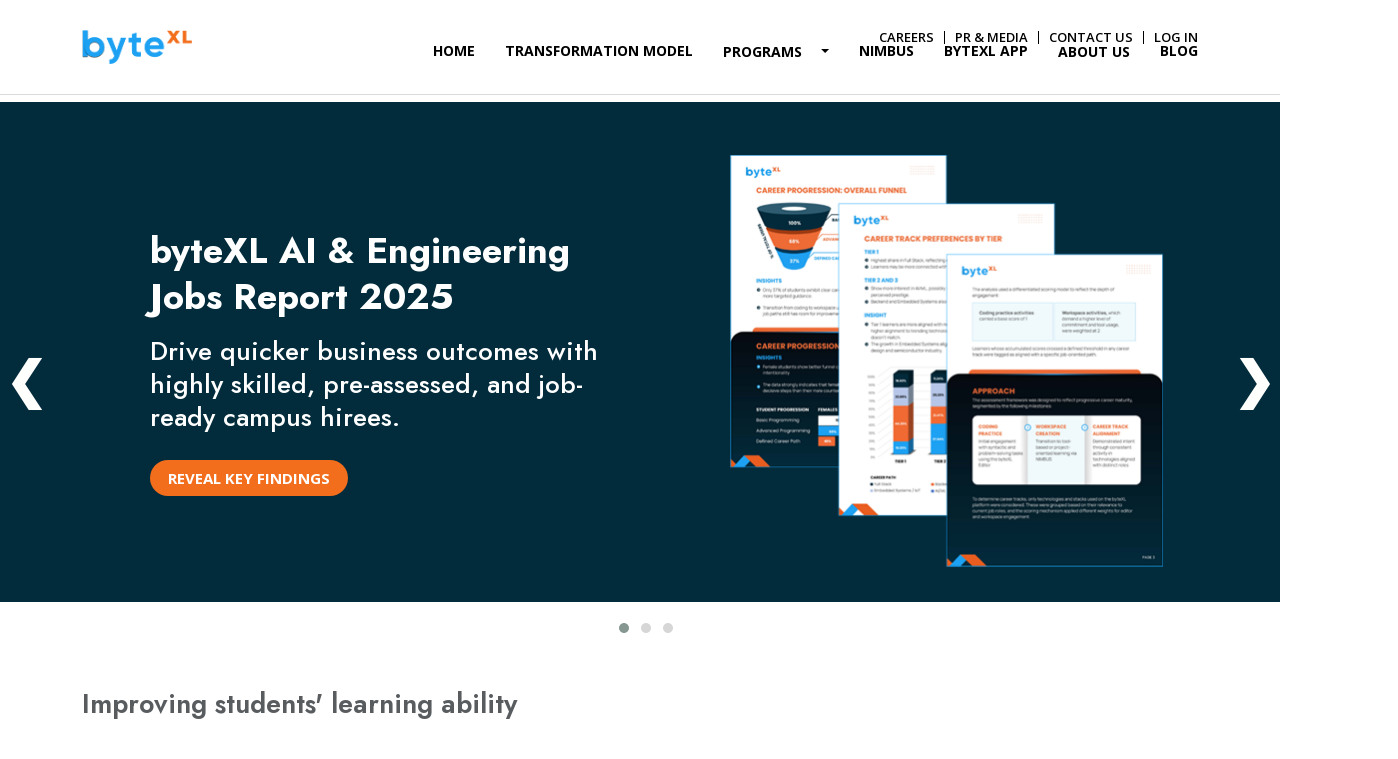

--- FILE ---
content_type: text/html; charset=UTF-8
request_url: https://www.bytexl.com/blog?14082a76_page=2
body_size: 13911
content:
<!doctype html>
<html lang="en">
<head>
<meta charset="utf-8">
<meta name="viewport" content="width=device-width, initial-scale=1">
<link rel="shortcut icon" href="assets/images/favicon.png" type="image/x-icon">
<title>Experiential learning online platform for IT programming aspirants</title>
<link rel="stylesheet" href="assets/css/bootstrap/bootstrap.css">
<link rel="stylesheet" href="https://use.fontawesome.com/releases/v5.8.1/css/all.css" integrity="sha384-50oBUHEmvpQ+1lW4y57PTFmhCaXp0ML5d60M1M7uH2+nqUivzIebhndOJK28anvf" crossorigin="anonymous">
<link rel="stylesheet" href="assets/css/style.css">
<script src="https://amuze.in/dalmia-bharat/assets/popup/modernizr.custom.js"></script>
<link rel='stylesheet' href='https://cdnjs.cloudflare.com/ajax/libs/venobox/1.9.3/venobox.min.css'>
<link href="https://unpkg.com/aos@2.3.1/dist/aos.css" rel="stylesheet">
<!-- Owl Stylesheets -->
<link rel="stylesheet" href="assets/owlcarousel/assets/owl.carousel.min.css">
<link rel="stylesheet" href="assets/owlcarousel/assets/owl.theme.default.min.css">
<style>
/* General Styles for the Owl Carousel */
/* General Styles for the Owl Carousel */
.owl-carousel {
    max-width: 100%;
    margin: 0 auto;
    overflow: hidden;
    position: relative;
}

.owl-carousel .item {
    display: flex;
    justify-content: space-between;
    align-items: center;
    padding: 30px;
    height: 500px;
    /*background: #f5f5f5;*/
    flex-wrap: nowrap;
}

.owl-carousel .item img {
    display: block;
    max-width: 80%; /* Ensure the image doesn't overflow the container */
    max-height: 80%; /* Limit the height to the container's height */
    object-fit: contain; /* Ensure the image is scaled without distortion */
    margin: 0 auto; /* Center the image inside the container */
}

.col-md-6 {
    flex: 1;
    max-width: 50%;
    box-sizing: border-box;
    padding: 10px;
	margin:20px 0px 0px 0px
	
}

/* Position the navigation buttons inside the carousel */
.owl-nav {
    position: absolute;
    top: 50%;
    width: 100%;
    display: flex;
    justify-content: space-between;
    transform: translateY(-50%);
    z-index: 10;
	border: 0px solid red;
    color: #fffffd;
    font-size: 50px;
    font-weight: bold;
}

.owl-nav button {
    background-color: rgba(255, 255, 255, 0.5); /* Semi-transparent background for arrows */
    color: #000000;
    border: none;
    padding: 10px;
    cursor: pointer;
    font-size: 20px;
    font-weight: bold;
    z-index: 10;
}

.owl-nav button:hover {
    background-color: rgba(0, 0, 0, 0.8); /* Darker background on hover */
}

.owl-nav .owl-prev {
    left: 0;
}

.owl-nav .owl-next {
    right: 0;
}
/* General styling for the dots */
.owl-dots {
    text-align: center; /* Center align dots */
    margin-top: 10px; /* Add space above dots */
}

.owl-dot {
    display: inline-block; /* Display dots inline */
    width: 12px;
    height: 12px;
    margin: 5px;
    background-color: #ccc; /* Default dot color */
    border-radius: 50%; /* Make them circular */
    cursor: pointer;
}

.owl-dot.active {
    background-color: #003b6f; /* Active dot color */
}
/* Media Query for Smaller Screens */
@media (max-width: 767px) {
    .owl-carousel .item {
        flex-direction: column;
        justify-content: center;
        height: auto;
        padding: 0px;
    }

    .col-md-6 {
        max-width: 100%;
        padding: 0;
    }
	.col-md-6.right-img{border:0px solid red; width:100%}
    .owl-nav button {
        font-size: 20px;
        padding: 15px;
    }
	
	.owl-carousel .item img{
	width:50%;
	height: auto;
	 padding: 10px 0px;
	}
	
	.responsive-banner-text{
    font-size: 15px !important;
    font-weight:bold;
	text-align:center;
   }
   .fs-800 { font-size: 23px !important; text-align:center; padding:10px 10px;}
	.owl-carousel .item{height:400px;}
	.responsive-demo{ width:100%; margin: 0 auto; text-align:center; padding-bottom:20px;  }
	.responsive-demo a {
		display: inline-block; /* Make sure the anchor is treated as an inline-block */
		margin: 0 auto; /* Center the button */
	}
	.second-carousel .item img{width:300px; height:auto; }
	.p-left{padding-left:0px!important;}
	.owl-carousel .item img.nimbus-img{margin:0 auto auto auto !important;padding-top: 30px;
        width: 40%;}
}
@media (min-width: 768px) and (max-width: 1023px) {
    /* Styles for tablet mode */
	.responsive-banner-text{font-size: 18px !important; font-weight:bold;text-align:center;}
	.responsive-demo{ width:100%; margin: 0 auto; text-align:center;  }
	.responsive-demo a {
		display: inline-block; /* Make sure the anchor is treated as an inline-block */
		margin: 0 auto; /* Center the button */
	}
	.fs-800 { font-size: 30px !important; padding:10px;}
	.owl-carousel .item{height:400px;}
	.p-left{padding-left:0px!important;}
	.owl-carousel .item img.nimbus-img{margin:0 auto auto auto !important;}
	.isproud-text{text-align:center; font-size: 16px!important;}
	.owl-carousel .item h1 img.bytexl-img{width:175px!important; height:54px!important; margin:0 auto !important; }
}
@media (min-width: 320px) and (max-width: 600px) {
	.owl-carousel .item img.nimbus-img{padding-top: 65px;}
	.fs-800 { font-size: 18px !important;  }
	.responsive-banner-text1 {font-size: 16px!important; text-align:center;}
	.isproud-text{text-align:center; font-size: 16px!important;}
	.owl-carousel .item h1 img.bytexl-img{width:175px!important; height:54px!important; margin:0 auto !important; }
	}
/*Program Spotlight*/

.program-spotlight{
    position: relative;
    
    .item{
        position: relative;
        min-height: 470px;
        /*background-color: #ffffff;*/
        padding: 65px 30px;
        .profilePic{
            position: absolute;
            width: 100%;
            left: 0;
            text-align: center;
            top: -50px;
            img{
                position: relative;
                width: 130px;
                margin-inline: auto;
            }
        }
		h2{
            font-size: 1.5em !important;
			padding:10px 0px;
			text-align:center;
			min-height: 90px;
        }
        p{
            font-size: 1em !important;
			text-align:center;
        }
        a{
            position: absolute !important;
            /*bottom: 0px;*/
            left: 50%;
            transform: translateX(-50%);
        }
    }
}
/*Program Spotlight*/
/*second Carousel Class*/
/* Set a fixed height for the carousel */
/* Set a fixed height for the carousel */
.second-carousel {
    height: 150px; /* Adjust height as needed */
	
    display: flex;
    align-items: center; /* Center items vertically */
    justify-content: center; /* Center items horizontally */
    overflow: hidden; /* Hide overflowing content */
    /*background-color: #f8f8f8;  Optional: Add a background color 
	border:1px solid green;
	border-radius:30px;
	box-shadow: rgb(38, 57, 77) 0px 20px 30px -10px;*/
}

/* Style each item */
.second-carousel .item {
    display: flex;
    align-items: center;
    justify-content: center;
    height: auto; /* Ensure items take full carousel height */
	width:300px;
}
.second-carousel .item:first-child {
    border: 0px solid red;
	padding-left:0px;
}
/* Adjust image size */
.second-carousel img {
    height: 100%; /* Make the image fill the container height */
    width: auto;  /* Maintain aspect ratio */
    object-fit: contain; /* Ensure image fits inside without distortion */
    max-width: 100%; /* Prevent image from exceeding the width of the container */
	border-radius:20px;
	
}

/* Optionally, use object-fit: cover to make the images fill the container completely 
.second-carousel img.cover {
    object-fit: cover; 
}*/

.second-carousel img.cover {
    object-fit: cover; /* Make images fill the container, cropping if necessary */
    height: 100%; /* Ensure image fills the full height */
    width: 100%;  /* Ensure image fills the full width */
}
/*second Carousel Class*/

.p-left{padding-left:120px; border:0px solid red;}
.owl-carousel .item img.nimbus-img{margin-left:10px;}
.responsive-banner-text1 {font-size: 26px ; font-weight: 500 !important; color: #fff;
 padding: 15px 0px 10px 0px;}

 .owl-carousel .item h1 img.bytexl-img{width:245px;  height:76px; margin-left:10px; } 
 h4.isproud-text{ font-style: italic; font-size:20px; padding:10px; color:#ffffff;}
 .m-left{margin-left:10px;}
</style>

<!-- Google tag (gtag.js) -->
<script async src="https://www.googletagmanager.com/gtag/js?id=G-405ZGNVF18"></script>
<script>
window.dataLayer = window.dataLayer || [];
function gtag(){dataLayer.push(arguments);}
gtag('js', new Date());

gtag('config', 'G-405ZGNVF18');
</script>
</head>



<body>
<base href="https://www.bytexl.com/">
<!-- <base href="http://localhost/byteXL/html-final/"> -->
<script>
document.addEventListener('DOMContentLoaded', function () {
        
        var programLink = document.getElementById('navbardrop');
        programLink.addEventListener('click', function (event) {
            if (!programLink.classList.contains('show')) {
                event.preventDefault();
                window.location.href = programLink.href;
            }
        });


		var programLink1 = document.getElementById('navbardrop-about');
        programLink1.addEventListener('click', function (event) {
            if (!programLink1.classList.contains('show')) {
                event.preventDefault();
                window.location.href = programLink.href;
            }
        });
    });

</script>
<!-- <base href="http://localhost/byteXL/"> -->
<nav class="navbar sticky-top navbar-expand-lg bg-white">
	<div class="container-xl">
		<a class="navbar-brand" href="index.php"><img src="assets/images/logo-Feb1425.png" alt=""></a>
		<div class="menu">
			<div class="top">
				<ul>
					<li><a href="careers.php">CAREERS</a></li>
					<li><a href="media.php">PR & MEDIA</a></li>
					<li><a href="contact-us.php">CONTACT US</a></li>
					<li class="pe-0"><a href="https://bytexl.app/" target="_blank">LOG IN</a></li>
				</ul>
			</div>
			<div class="bottom">
				<button class="navbar-toggler" type="button" data-toggle="collapse" data-target="#navbarSupportedContent" aria-controls="navbarSupportedContent" aria-expanded="false" aria-label="Toggle navigation"><i class="fas fa-bars"></i></button>
				<div class="collapse navbar-collapse" id="navbarSupportedContent">
					<ul class="navbar-nav mr-auto w-100 justify-content-end">
						<li class="nav-item">
							<a class="nav-link" href="index.php">HOME</a>
						</li>
						<li class="nav-item">
							<a class="nav-link" href="transformation.php">TRANSFORMATION MODEL</a>
						</li>
						<li class="nav-item dropdown" style="margin-top:-5px;">
							<a class="nav-link" href="programs.php" id="navbardrop">PROGRAMS</a>
							<a class="nav-link dropdown-toggle" href="Javascript:;" id="dropdownToggle" data-toggle="dropdown" aria-haspopup="true" aria-expanded="false"></a>
							<ul class="dropdown-menu" aria-labelledby="dropdownToggle">
								<li><a class="dropdown-item" href="industry-ready-talent.php">Hire Industry-ready Fresher</a></li>
								<li><a class="dropdown-item" href="careerxl.php">CareerXL</a></li>
								<!-- <li><a class="dropdown-item" href="btech-cse-program-aiml.php">B.Tech CSE with AI/ML</a></li> -->
								<li><a class="dropdown-item" href="bcap-career-accelerator-program.php">bCAP Career Accelerator Program</a></li>
								<!-- <li><a class="dropdown-item" href="xlerate-program.php">Xlerate Program</a></li>-->
								
							</ul>
						</li>
						<li class="nav-item">
							<a class="nav-link" href="nimbus.php">NIMBUS</a>
						</li>
						<li class="nav-item">
							<a class="nav-link" href="platform.php">BYTEXL APP</a>
						</li>
						<li class="nav-item dropdown" style="margin-top:-5px;">
							<a class="nav-link" href="about-us.php" id="navbardrop">ABOUT US</a>
						</li>
						<li class="nav-item border-end-0">
							<a class="nav-link pe-0" href="blogs.php">BLOG</a>
						</li>
						<li class="nav-item hidden-decktop">
							<a class="nav-link" href="careers.php">CAREERS</a></a>
						</li>
						<li class="nav-item hidden-decktop">
							<a class="nav-link" href="media.php">MEDIA</a></a>
						</li>
						<li class="nav-item hidden-decktop">
							<a class="nav-link" href="contact-us.php">CONTACT US</a></a>
						</li>
						<li class="nav-item hidden-decktop">
							<a class="nav-link" href="https://bytexl.app/" target="_blank">LOG IN</a></a>
						</li>
					</ul>
				</div>
			</div>
		</div>
	</div>
</nav>

<div class="banner">
	<div class="owl-carousel first-carousel owl-theme">
		<!-- <div class="item" style="background-color: #022b3b;">
			<div class="col-md-6 p-left">
				<h1>
					<img src="assets/images/logo.png"  class="bytexl-img" alt="byteXL Logo">
				</h1>
				<h4 class="isproud-text">is proud to be a </h4>
				<h2 class="responsive-banner-text text-white text-uppercase">Bronze Sponsor</h2>
				<div class="responsive-demo m-left">
                    <a href="https://calendly.com/ktadepalli-bytexl/meet-the-team" target="_blank" class="btn1 mt-3 secondary text-uppercase">Schedule an Appointment</a>
                </div>
			</div>
			<div class="col-md-6 right-img">
				<img src="assets/images/slider/all-eyes-india.png" alt="All Eyes in India">
			</div>
		</div> -->

		<!-- Hire Industry-Ready Freshers -->
		 <div class="item" style="background-color: #022b3b;">
			<div class="col-md-6 p-left">
				<h1 class="fs-800 fw-bold text-white">byteXL AI &amp; Engineering Jobs Report 2025</h1>
				<h2 class="responsive-banner-text1 text-white">Drive quicker business outcomes with highly skilled, pre-assessed, and job-ready campus hirees.</h2>
				<div class="responsive-demo">
                    <a href="ai-engineering-jobs-report-2025.php" class="btn1 mt-3 secondary text-uppercase">Reveal Key Findings</a>
                </div>
			</div>
			<div class="col-md-6  right-img">
				<img src="assets/images/jobreport-2025/home-banner-inside_report.png" alt="" data-aos="fade-left">
			</div>
		</div> 

		<div class="item" style="background-color: #003b6f;">
			<div class="col-md-6 p-left">
				<h1>
					<img src="assets/images/nimbus/Nimbus-final-logo.png" class="responsive-logo nimbus-img" alt="Nimbus Logo">
				</h1>
				<h2 class="responsive-banner-text text-white">A next-generation learning platform that enhances computing education for engineering students.</h2>
				<div class="responsive-demo">
                    <a href="nimbus.php" class="btn1 mt-3 secondary text-uppercase">Learn More</a>
                </div>
			</div>
			<div class="col-md-6 right-img">
				<img src="assets/images/slider/Intro-pic-new.png" alt="Intro Image">
			</div>
		</div>
		
		<!-- B.Tech CSE with specialization in AI/ML -->
		<!-- <div class="item" style="background-color: #031f2d;">
			<div class="col-md-6 p-left">
				<h1 class="fs-800 fw-bold text-white">4-year B.Tech CSE with specialization in AI/ML</h1>
				<h2 class="responsive-banner-text1 text-white">Building the future with generative AI.<br>In partnership with Microsoft India.</h2>
				<div class="responsive-demo">
                    <a href="btech-cse-program-aiml.php" class="btn1 mt-3 secondary text-uppercase">Learn More</a>
                </div>
			</div>
			<div class="col-md-6  right-img">
				<img src="assets/images/slider/btech-cse-program-new.png" alt="BTech Program">
			</div>
		</div> -->

		<div class="item" style="background-color: #05051A;">
			<div class="col-md-6 p-left">
				<h1 class="fs-800 fw-bold text-white">byteXL Career Accelerator Program (bCAP)</h1>
				<h2 class="responsive-banner-text text-white">Making engineering students IT career ready!</h2>
				<div class="responsive-demo">
                    <a href="bcap-career-accelerator-program.php" class="btn1 mt-3 secondary text-uppercase">Learn More</a>
                </div>
			</div>
			<div class="col-md-6  right-img">
				<img src="assets/images/slider/bCAP-header.png" alt="bCAP Program">
			</div>
		</div>
	</div>
</div>


<section class="employabilityQuotient | py-5">
	<div class="container-xl">
		<div class="row row-gap-5 justify-content-between">
			<div class="col-md-5">
				<div data-aos="fade-up">
					<h2 class="fs-550 text-dark text-opacity-75 fw-semibold LH-500">Improving students' learning ability and skills to increase<br>their <span class="text-uppercase text-primary">EMPLOYABILITY QUOTIENT</span> </h2>
					<hr class="border border-secondary border-2 opacity-100">
					<p>In a world where the success of students' college education lies in their chances of getting placed, colleges must move quickly to respond to the expectations of the industry and adopt new ways of imparting teaching and skilling their students. byteXL has the expertise to help colleges leverage technology, learning pedagogy and teaching methodologies to do just that.</p>
				</div>
			</div>
			<div class="col-md-6">
				<div class="row justify-content-between">
					<div class="col-md-5" data-aos="fade-up" data-aos-delay="100">
						<p>Regular Education Timeline Leading To Inadequate Employability</p>
						<img src="assets/images/graph1.jpg"  class="img-fluid mt-3" alt="">
					</div>
					<div class="col-md-5" data-aos="fade-up" data-aos-delay="200">
						<p><b>byteXL Influenced</b> Education Timeline Leading to Employability </p>
						<img src="assets/images/graph2.jpg" class="img-fluid" alt="">
					</div>
				</div>
			</div>
		</div>
	</div>
</section>

<section class="problemWeAddress | py-5" >
	<div class="container-xl">
		<div class="row align-items-center">
			<div class="col-md-9">
				<div class="row">
					<div class="col-12">
						<h2 class="heading1" borderBottom="none" data-aos="fade-right">PROBLEMS WE ADDRESS</h2>
					</div>
				</div>
				<div class="row">
					<div class="col-md-4">
						<div class="item" data-aos="fade-up" data-aos-delay="100">
							<img src="assets/images/icons/outdated-curriculum.svg" alt="">
							<h2>OUTDATED CURRICULUM</h2>
							<p>Rework on curriculum with updated content to meet industry needs</p>
						</div>
					</div>
					<div class="col-md-4">
						<div class="item" data-aos="fade-up" data-aos-delay="200">
							<img src="assets/images/icons/lack-of-skilled-faculty.svg" alt="">
							<h2>LACK OF SKILLED FACULTY</h2>
							<p>Build an ecosystem of educators with corporate experience</p>
						</div>
					</div>
					<div class="col-md-4">
						<div class="item" data-aos="fade-up" data-aos-delay="100">
							<img src="assets/images/icons/teaching-methodology.svg" alt="">
							<h2>TEACHING METHODOLOGY</h2>
							<p>Well-defined teaching methodology delivered through technology and learning platform </p>
						</div>
					</div>
				</div>
			</div>
			<div class="col-md-3">
				<h2 class="heading1" borderBottom="none" alignHead="center"  data-aos="fade-up" data-aos-delay="000">HOW WE ADDRESS</h2>
				<div class="item2" data-aos="fade-up" data-aos-delay="100">
					<img src="assets/images/icons/tech-enabled-learning.svg" alt="">
					<h2>TECH-ENABLED LEARNING</h2>
					<p>Learning platform with centralized academic & skilling content</p>
				</div>
			</div>
		</div>
	</div>
</section>

<section class="py-5">
	<div class="container-xl">
		<div class="row align-items-center">
			<div class="col-md-7">
				<img src="assets/images/img1.jpg" alt="" data-aos="fade-right" data-aos-delay="000">
			</div>
			<div class="col-md-5" data-aos="fade-left" data-aos-delay="100">
				<h2 class="heading2 text-secondary" data-aos="fade-left" data-aos-delay="000">Our Integrated Transformation Model </h2>
				<p class="mt-4" data-aos="fade-left" data-aos-delay="100">Our integrated college transformation model seeks to empower students, facilitate their growth, and elevate the overall educational experience to meet the challenges of the modern world.</p>
				<a href="transformation.php" class="btn1 text-uppercase mt-4" data-aos="fade-left" data-aos-delay="200">EXPLORE OUR TRANSFORMATION MODEL</a>
			</div>
		</div>
	</div>
</section>

<section class="py-5 bg-secondary-subtle">
	<div class="container-xl">
		<div class="row row-gap-4">
			
			<div class="col-md-12">
				<h2 class="text-secondary heading3 text-center upper-case" data-aos="fade-up" data-aos-delay="000">TRUSTED BY</h2>
				<div class="owl-carousel second-carousel owl-theme">
					<!-- Updated on 1-5-2025 -->
					<div class="item"><img src="assets/images/colleges/NIMS University.jpg" alt=""></div>
					<div class="item"><img src="assets/images/colleges/SGT University.jpg" alt=""></div>
					<div class="item"><img src="assets/images/colleges/LPU.jpg" alt=""></div>
					<div class="item"><img src="assets/images/colleges/Chandigarh University.jpg" alt=""></div>
					<div class="item"><img src="assets/images/colleges/Manav Rachna.jpg" alt=""></div>
					<div class="item"><img src="assets/images/colleges/Mallareddy University.jpg" alt=""></div>
					<!-- Updated on 1-5-2025 -->
					<div class="item"><img src="assets/images/colleges/005.jpg" alt=""></div>
					<div class="item"><img src="assets/images/colleges/006.jpg" alt=""></div>
					<div class="item"><img src="assets/images/colleges/001.jpg" alt=""></div>
					<div class="item"><img src="assets/images/colleges/007.jpg" alt=""></div>
					<div class="item"><img src="assets/images/colleges/008.jpg" alt=""></div>
					<div class="item"><img src="assets/images/colleges/003.jpg" alt=""></div>
					<div class="item"><img src="assets/images/colleges/002.jpg" alt=""></div>
					<div class="item"><img src="assets/images/colleges/004.jpg" alt=""></div>
					<div class="item"><img src="assets/images/colleges/009.jpg" alt=""></div>
				</div>
				
			</div>
		</div>
	</div>
</section>

<!-- <section class="partners | py-5" style="display:none;">
	<div class="container-xl">
		<h2 class="text-secondary heading3 text-center" data-aos="fade-up" data-aos-delay="000">Our Transformation Partners</h2>
		<div class="row mt-5">
			<div class="col-md-6" data-aos="fade-right" data-aos-delay="100">
				<img src="assets/images/microsoft.jpg" alt="">
			</div>
			<div class="col-md-6" data-aos="fade-left" data-aos-delay="200">
				<img src="assets/images/partners-logo.jpg" alt="">
			</div>
		</div>
	</div>
</section> -->
<!-- <section class="partners | py-5">
	<div class="container-xl">
		<div class="row">
			<div class="col-md-6" data-aos="fade-right" data-aos-delay="100" >
				<h2 class="text-secondary heading3 text-center" data-aos="fade-up" data-aos-delay="000" style="padding:50px 0px;">Our Transformation Partners</h2>
			</div>
			<div class="col-md-6" data-aos="fade-left" data-aos-delay="200">
				<img src="assets/images/microsoft-sky-neat-lead.jpg" alt="">
			</div>
		</div>
	</div>
</section> -->
<!-- 18-08-2025 -->
<section class="partners py-5">
	<div class="container-xl">
		<div class="row align-items-center">
			
			<div class="col-md-5" data-aos="fade-left" data-aos-delay="100">
				<h2 class="heading3 text-secondary" data-aos="fade-left" data-aos-delay="000">Our Transformation Partners</h2>
			</div>
			<div class="col-md-7">
				<img src="assets/images/microsoft-sky-neat-lead.jpg" alt="">
			</div>
		</div>
	</div>
</section>
<!-- 18-08-2025 -->

<section class="testimonials | py-5">
	<div class="container-xl">
		<div class="row">
			<div class="col-12">
				<h2 class="heading1 text-center fs-800" alignHead="center" data-aos="fade-up" data-aos-delay="000">FEATURED TESTIMONIALS</h2>
				<p class="headDesc mx-auto text-center" data-aos="fade-up" data-aos-delay="50">Our valuable customers affirm the value of our solution, and customer satisfaction is our ultimate motto.</p>
			</div>
		</div>
		<div class="row mt-5">
			<div class="col-12">
				<div class="slider videoTestimonials">
					<!-- new testimonials - 12-4-2025 Starts -->
					<!-- Sajankumar Rajbanshi -->
					<div class="videoItem" data-aos="fade-up" data-aos-delay="100">
						<div class="thumb">
							<img src="assets/images/video-testimonials/sajankumar.jpg" alt="Sajankumar Rajbanshi" title="Sajankumar Rajbanshi">
							<a class="play my-video-links" data-autoplay="true" data-vbtype="video" href="https://youtu.be/hUB1hkklVhI?si=XA554eIIrSq2SzL8"><img src="assets/images/icons/play.svg" /></a>
						</div>
						<p class="mt-3"><b>Sajankumar Rajbanshi,</b> <b>B.Tech</b> Department of Computer Science and Engineering <b>2025 Batch Parul University</b> <b>27 Lakhs Per Annum</b> placed at <b>OneCompiler</b></p>
					</div>
					<!-- Sumit Premi -->
					<div class="videoItem" data-aos="fade-up" data-aos-delay="100">
						<div class="thumb">
							<img src="assets/images/video-testimonials/sumit-premi.jpg" alt="Sumit Premi" title="Sumit Premi">
							<a class="play my-video-links" data-autoplay="true" data-vbtype="video" href="https://youtu.be/FxTuFGYVfG8?si=mgljLfvjo-BY3zCy"><img src="assets/images/icons/play.svg" /></a>
						</div>
						<p class="mt-3"><b>Sumit Premi, Director, TA, Flipkart</b> observes that the gap between the industry and academia has still not been filled but with platforms like <b>byteXL's Nimbus</b>, there is a new dimension to the conversation as to how technology with <b>AI capabilities</b> has started playing a role in bridging that gap. </p>
					</div>
					<!-- Abhishek Kumar Pandey -->
					<div class="videoItem" data-aos="fade-up" data-aos-delay="100">
						<div class="thumb">
							<img src="assets/images/video-testimonials/abhishek-kumar.jpg" alt="Abhishek Kumar Pandey" title="Abhishek Kumar Pandey">
							<a class="play my-video-links" data-autoplay="true" data-vbtype="video" href="https://youtu.be/U-ruVqwpCGc?si=4ONRVCdEDEsUJRjA"><img src="assets/images/icons/play.svg" /></a>
						</div>
						<p class="mt-3"><b>Abhishek Kumar Pandey</b>, a <b>3rd-year Data Science student</b>, shares his experience from the MuleSoft in Action workshop conducted in <b>Malla Reddy University</b>.</p>
					</div>
					<!-- Jayanth Paladugu -->
					<div class="videoItem" data-aos="fade-up" data-aos-delay="100">
						<div class="thumb">
							<img src="assets/images/video-testimonials/Jayanth-Paladugu.jpg" alt="Jayanth Paladugu" title="Jayanth Paladugu">
							<a class="play my-video-links" data-autoplay="true" data-vbtype="video" href="https://youtu.be/EjvS9zaRjuU?si=kAuYFZpZRJ_dO8Df"><img src="assets/images/icons/play.svg" /></a>
						</div>
						<p class="mt-3"><b>Jayanth Paladugu,</b> a final year student pursuing <b>B.Tech CSE</b> at <b>Vignan University</b>, Guntur (AP) shares his experience after attending the training conducted by <b>byteXL</b> on <b>MERN stack</b> development at the beginning of the final year.</p>
					</div>
					<!-- Dhatri Athukuri -->
					<div class="videoItem" data-aos="fade-up" data-aos-delay="100">
						<div class="thumb">
							<img src="assets/images/video-testimonials/Dhatri-Athukuri.jpg" alt="Dhatri Athukuri" title="Dhatri Athukuri">
							<a class="play my-video-links" data-autoplay="true" data-vbtype="video" href="https://youtu.be/rSMJwmdHezg?si=svg24-gSHyt1qOTb"><img src="assets/images/icons/play.svg" /></a>
						</div>
						<p class="mt-3"><b>Dhatri</b>, a 2nd-year <b>Data Science</b> student from <b>Malla Reddy University</b> shares her experience from the Deep Learning with <b>TensorFlow &amp; Keras workshop</b>. </p>
					</div>
					<!-- Brahmini -->
					<div class="videoItem" data-aos="fade-up" data-aos-delay="100">
						<div class="thumb">
							<img src="assets/images/video-testimonials/Brahmini.jpg" alt="Brahmini" title="Brahmini">
							<a class="play my-video-links" data-autoplay="true" data-vbtype="video" href="https://youtu.be/3O-EpA5FOlk?si=Kwv-iI-_G9FvUBDz"><img src="assets/images/icons/play.svg" /></a>
						</div>
						<p class="mt-3"><b>Brahmini</b>, a 3rd year student pursuing her <b>B.Tech in Information Technology</b> at <b>Vignan University, Guntur (AP)</b> shares her experience after attending the training conducted by <b>byteXL</b> on the <b>#NIMBUS platform</b>.</p>
					</div>
					<!-- Yashidar -->
					<div class="videoItem" data-aos="fade-up" data-aos-delay="100">
						<div class="thumb">
							<img src="assets/images/video-testimonials/Yashidar.jpg" alt="Yashidar" title="Yashidar">
							<a class="play my-video-links" data-autoplay="true" data-vbtype="video" href="https://www.youtube.com/embed/V-XzdjPeDqA?si=X452KK51CdYbCdkb"><img src="assets/images/icons/play.svg" /></a>
						</div>
						<p class="mt-3"><b>Yashidar</b>, a student pursuing <b>EEE</b> at <b>Sri Venkateshwara College of Engineering (SVCE), Tirupati</b> shares his experience after attending the placement training conducted by byteXL on <b>Foundations of C progamming</b>.</p>
					</div>
					<!-- svce-stud-noname -->
					<div class="videoItem" data-aos="fade-up" data-aos-delay="100">
						<div class="thumb">
							<img src="assets/images/video-testimonials/svce-stud-noname.jpg" alt="SVCE student" title="SVCE Student">
							<a class="play my-video-links" data-autoplay="true" data-vbtype="video" href="https://youtu.be/ljwsd5xpX18?si=U45crXniadXbTYEX"><img src="assets/images/icons/play.svg" /></a>
						</div>
						<p class="mt-3">An engineering student at S<b>ri Venkateshwara College of Engineering (SVCE), Tirupati</b> shares her experience after attending the  <b>placement training</b> conducted by <b>byteXL at her college campus on Fundamentals of C programming</b>.</p>
					</div>
					<!-- Sneha -->
					<div class="videoItem" data-aos="fade-up" data-aos-delay="100">
						<div class="thumb">
							<img src="assets/images/video-testimonials/Sneha.jpg" alt="Sneha" title="Sneha">
							<a class="play my-video-links" data-autoplay="true" data-vbtype="video" href="https://youtu.be/NxSl1jvZmC8?si=7SSxSI1w5bbuZc9a"><img src="assets/images/icons/play.svg" /></a>
						</div>
						<p class="mt-3"><b>Sneha</b>, a student pursuing her <b>Masters in Computer Applications</b> at <b>Paavai Institutions (Paavai Engineering College)</b> shares her experience after attending the placement training conducted by byteXL at her college campus.</p>
					</div>
					<!-- Keerthi -->
					<div class="videoItem" data-aos="fade-up" data-aos-delay="100">
						<div class="thumb">
							<img src="assets/images/video-testimonials/keerthi.jpg" alt="Sneha" title="Sneha">
							<a class="play my-video-links" data-autoplay="true" data-vbtype="video" href="https://youtu.be/C7fqI_tjoVs?si=gvWYNH37LJqNnYQm"><img src="assets/images/icons/play.svg" /></a>
						</div>
						<p class="mt-3"><b>Keerthi</b>, a student pursuing her <b>Masters in Computer Applications</b> at <b>Paavai Institutions (Paavai Engineering College)</b> shares her experience after attending the placement training conducted by byteXL at her college campus.</p>
					</div>
					<!-- adam -->
					<div class="videoItem" data-aos="fade-up" data-aos-delay="100">
						<div class="thumb">
							<img src="assets/images/video-testimonials/adam.jpg" alt="Adam" title="Adam">
							<a class="play my-video-links" data-autoplay="true" data-vbtype="video" href="https://youtu.be/zqsgiHAWtlA?si=aJP-vMHrGCQ9JS3I"><img src="assets/images/icons/play.svg" /></a>
						</div>
						<p class="mt-3"><b>Adam</b>, a student pursuing his Masters in Computer Applications at Paavai Institutions (Paavai Engineering College) shares his experience after attending the #placementtraining conducted by byteXL.</p>
					</div>
					<!-- Bhaveshwaran -->
					<div class="videoItem" data-aos="fade-up" data-aos-delay="100">
						<div class="thumb">
							<img src="assets/images/video-testimonials/Bhaveshwaran.jpg" alt="Bhaveshwaran" title="Bhaveshwaran">
							<a class="play my-video-links" data-autoplay="true" data-vbtype="video" href="https://youtu.be/zo1PZCUe23Q?si=HIKJzyRB-_Bkyh4g"><img src="assets/images/icons/play.svg" /></a>
						</div>
						<p class="mt-3"><b>Bhaveshwaran</b>, a student pursuing his <b>Masters in Computer Applications at Paavai Institutions (Paavai Engineering College)</b> shares his experience after attending the  placement training conducted by byteXL.</p>
					</div>
					<!-- Saniya -->
					<div class="videoItem" data-aos="fade-up" data-aos-delay="100">
						<div class="thumb">
							<img src="assets/images/video-testimonials/saniya.jpg" alt="Saniya" title="Saniya">
							<a class="play my-video-links" data-autoplay="true" data-vbtype="video" href="https://youtu.be/_vP9T0_Xrzc?si=SjEqAn0oP1VeiAoH"><img src="assets/images/icons/play.svg" /></a>
						</div>
						<p class="mt-3"><b>Saniya</b>, a student pursuing his <b>Masters in Computer Applications at Paavai Institutions (Paavai Engineering College)</b> shares his experience after attending the  placement training conducted by byteXL.</p>
					</div>
					<!-- Komal Kashyap -->
					<div class="videoItem" data-aos="fade-up" data-aos-delay="100">
						<div class="thumb">
							<img src="assets/images/video-testimonials/komal-kashyap.jpg" alt="Komal Kashyap" title="Komal Kashyap">
							<a class="play my-video-links" data-autoplay="true" data-vbtype="video" href="https://youtu.be/9OZ-Uy5E6v0?si=HbQrQDys6AfPMbXH"><img src="assets/images/icons/play.svg" /></a>
						</div>
						<p class="mt-3">The students of <b>Gitam University</b> were excited about having attended the 2-day training program <b>'Problem-Solving Approaches in Data Science'</b> conducted by byteXL. They expressed their deep appreciation for the program.</p>
					</div>
					<!-- Dr. Vipul Vekariya -->
					<div class="videoItem" data-aos="fade-up" data-aos-delay="100">
						<div class="thumb">
							<img src="assets/images/video-testimonials/Dr-Vipul-Vekariya.jpg" alt="Dr. Vipul Vekariya" title="Dr. Vipul Vekariya">
							<a class="play my-video-links" data-autoplay="true" data-vbtype="video" href="https://youtu.be/GnBcPVATyc8?si=5266ofajdNtTqw4m"><img src="assets/images/icons/play.svg" /></a>
						</div>
						<p class="mt-3"><b>Dr. Vipul Vekariya, Dean, Parul University</b> observes that we need to first bridge the gap between the academia and industry to leverage AI in education better. Education institutions must keep their curriculum updated with the latest information on the industry technology trends and assess the students on their problem-solving skills through project-based learning and real-time hackathons.</p>
					</div>
					<!-- Sami Anand, Associate Dean -->
					<div class="videoItem" data-aos="fade-up" data-aos-delay="100">
						<div class="thumb">
							<img src="assets/images/video-testimonials/Sami-Anand-Dean.jpg" alt="Sami Anand Associate Dean" title="Sami Anand Associate Dean">
							<a class="play my-video-links" data-autoplay="true" data-vbtype="video" href="https://youtu.be/QzTkUnqGjwY?si=lu1ykzQW1hGfUKbb"><img src="assets/images/icons/play.svg" /></a>
						</div>
						<p class="mt-3">Speaking about the launch of <b>byteXL's Nimbus platform</b>, <b>Sami Anand, Associate Dean, Lovely Professional University</b> states that the platform gives the students an edge in the industry by enabling them to write code in real-time, have access to entire library of applications to build their ideas, and improvise as they build.</p>
					</div>
					<!-- Dr. Devanshu Patel -->
					<div class="videoItem" data-aos="fade-up" data-aos-delay="100">
						<div class="thumb">
							<img src="assets/images/video-testimonials/Dr-Devanshu-Patel.jpg" alt="Dr. Devanshu Patel" title="Dr. Devanshu Patel">
							<a class="play my-video-links" data-autoplay="true" data-vbtype="video" href="https://youtu.be/eZ1_8Qnc50I?si=Tc4Ni2HW1OSi4wzT"><img src="assets/images/icons/play.svg" /></a>
						</div>
						<p class="mt-3">Speaking about the recently held <b>AiGENDA, byteXL's symposium on AI</b> in education, <b>Dr. Devanshu Patel, President, Parul University</b> states that it is crucial for the exchange of ideas between higher education stakeholders, training providers and the industry to continue in order to bring about change.</p>
					</div>
					<!-- Ashok-Bhansali Dean -->
					<div class="videoItem" data-aos="fade-up" data-aos-delay="100">
						<div class="thumb">
							<img src="assets/images/video-testimonials/Ashok-Bhansali-Dean.jpg" alt="Ashok Bhansali Dean" title="Ashok Bhansali Dean">
							<a class="play my-video-links" data-autoplay="true" data-vbtype="video" href="https://youtu.be/fJIUqhfLMCM?si=3oWvFqTX4Y_nVm98"><img src="assets/images/icons/play.svg" /></a>
						</div>
						<p class="mt-3"><b>Prof. Ashok Bhansali, Dean, GLA University, Mathura</b> states that emerging edtech platforms like byteXL's NIMBUS can play a very pivotal role in making India's youth upskill themselves so that they can contribute to the development of the nation.</p>
					</div>
					<!-- new testimonials - 12-4-2025 Ends -->
					<div class="videoItem" data-aos="fade-up" data-aos-delay="100">
						<div class="thumb">
							<img src="assets/images/video-testimonials/video1.jpg" alt="">
							<a class="play my-video-links" data-autoplay="true" data-vbtype="video" href="https://www.youtube.com/watch?v=_rHAq69uHSU"><img src="assets/images/icons/play.svg" /></a>
						</div>
						<p class="mt-3"><b>Tejashri</b> Student, <b>Malineni Lakshmaiah Women's Engineering College</b> Attributes the <b>transformative impact of byteXL's exceptional teaching methodology</b> had on her academic journey and gave her the confidence to communicate effortlessly!</p>
					</div>
					<div class="videoItem" data-aos="fade-up" data-aos-delay="200">
						<div class="thumb">
							<img src="assets/images/video-testimonials/video2.jpg" alt="">
							<a class="play my-video-links" data-autoplay="true" data-vbtype="video" href="https://www.youtube.com/watch?v=NxBaELFDFhQ"><img src="assets/images/icons/play.svg" /></a>
						</div>
						<p class="mt-3"><b>A. Sanyasirao</b>, Head of Electronics & Communication Engineering Department at <b>Christu Jyothi Institute of Technology & Science</b>, talks about <b>how byteXL has helped students to master key coding skills</b>.
						</p>
					</div>
					<div class="videoItem" data-aos="fade-up" data-aos-delay="100">
						<div class="thumb">
							<img src="assets/images/video-testimonials/anusha.jpg" alt="">
							<a class="play my-video-links" data-autoplay="true" data-vbtype="video" href="https://www.youtube.com/watch?v=_XV697Xfq_Y"><img src="assets/images/icons/play.svg" /></a>
 						</div>
						<p class="mt-3"><b>Anusha</b>, student at <b>Christu Jyothi Institute of Technology and Sciences</b> recalls <b>how byteXL's expert teaching methodology and hands-on learning</b> helped her gain skills and competence!</p>
					</div>
					<div class="videoItem" data-aos="fade-up" data-aos-delay="100">
						<div class="thumb" >
							<img src="assets/images/video-testimonials/santosh.jpg" alt="">
							<a class="play my-video-links" data-autoplay="true" data-vbtype="video" href="https://www.youtube.com/watch?v=adgyXeZ55ic"><img src="assets/images/icons/play.svg" /></a>
						</div>
						<p class="mt-3">Watch <b>Santosh Nair</b>, <b>Managing Director (Global) Industry Collaboration & Academic Strategies</b>, @ParulUniversitytalk about <b>how byteXL made a difference in their institution by training students on emerging technologies</b> thereby easing the burden off of college faculty to stay abreast with industry standards</p>
					</div>
					<div class="videoItem" data-aos="fade-up" data-aos-delay="100">
						<div class="thumb">
							<img src="assets/images/video-testimonials/deepti.jpg" alt="">
							<a class="play my-video-links" data-autoplay="true" data-vbtype="video" href="https://www.youtube.com/watch?v=eutKN7aSyr0"><img src="assets/images/icons/play.svg" /></a>
						</div>
						<p class="mt-3">Watch <b>Deepti</b>, a student of <b>Malineni Lakshmaiah Women's Engineering College</b>, as she shares her experience of training with byteXL, which not only helped her gain competence in the IT relevant technologies but also enhanced her communication skills.</p>
					</div>
					<div class="videoItem" data-aos="fade-up" data-aos-delay="100">
						<div class="thumb">
							<img src="assets/images/video-testimonials/ramaraju.jpg" alt="">
							<a class="play my-video-links" data-autoplay="true" data-vbtype="video" href="https://www.youtube.com/watch?v=2ekHcymrYlE"><img src="assets/images/icons/play.svg" /></a>
						</div>
						<p class="mt-3">Meet <b>M Ramaraju</b>, <b>Assistant Professor & Head of CSE Department</b> at <b>Christu Jyothi Institute of Technology & Science</b>, who credits byteXL for helping their students improve their technical capabilities! He also goes on to acknowledge byteXL's efforts in skilling their students to the extent that they can now develop their own applications.</p>
					</div>
					<div class="videoItem" data-aos="fade-up" data-aos-delay="100">
						<div class="thumb">
							<img src="assets/images/video-testimonials/kalyani.jpg" alt="">
							<a class="play my-video-links" data-autoplay="true" data-vbtype="video" href="https://www.youtube.com/watch?v=UbIgCsIVsP0"><img src="assets/images/icons/play.svg" /></a>
						</div>
						<p class="mt-3">
						<b>Kalyani</b>, a student of <b>Malineni Lakshmaiah Women's Engineering College</b>, discusses her skilling journey that contributed to landing a job at Accenture! In this video, Kalyani tells us how she saw her confidence improve as she learned the fundamentals of coding in C, Java and Python from byteXL educators.
						</p>
					</div>
					<div class="videoItem" data-aos="fade-up" data-aos-delay="100">
						<div class="thumb">
							<img src="assets/images/video-testimonials/akhil.jpg" alt="">
							<a class="play my-video-links" data-autoplay="true" data-vbtype="video" href="https://www.youtube.com/watch?v=E56Xxx4xqrA"><img src="assets/images/icons/play.svg" /></a>
						</div>
						<p class="mt-3">
						Watch <b>Akhil Godishala</b>, a student of <b>Christu Jyothi Instuite of Technology and Sciences</b> talk about the role byteXL played in advancing his knowledge and skills. He attributes the exercises on byteXL's platform in helping him honing his skills. Akhil especially acknowledges the personalized and friendly approach by byteXL's trainers during the courses that has helped him go the extra mile. 
						</p>
					</div>
					<div class="videoItem" data-aos="fade-up" data-aos-delay="100">
						<div class="thumb">
							<img src="assets/images/video-testimonials/ananda.jpg" alt="">
							<a class="play my-video-links" data-autoplay="true" data-vbtype="video" href="https://www.youtube.com/watch?v=GrmdyXURVQY"><img src="assets/images/icons/play.svg" /></a>
						</div>
						<p class="mt-3">
						In this clip, <b>Dr. Ananda Oliveti</b>, Head of Trainings at <b>Narasaraopeta Engineering College</b> expands on the college's fruitful association with byteXL and how the partnership has played a significant role to prep students for their future! 
						</p>
					</div>
					<div class="videoItem" data-aos="fade-up" data-aos-delay="100">
						<div class="thumb">
							<img src="assets/images/video-testimonials/srinivasa.jpg" alt="">
							<a class="play my-video-links" data-autoplay="true" data-vbtype="video" href="https://www.youtube.com/watch?v=yex1_AEXrQc"><img src="assets/images/icons/play.svg" /></a>
						</div>
						<p class="mt-3">
						In this clip, <b>Prof. T Srinivasa Rao, Director</b>, Placements at <b>ACE Engineering College</b> expands on the college's fruitful association with byteXL and how the partnership has played a significant role to prep students for their future! 
						</p>
					</div>
					<div class="videoItem" data-aos="fade-up" data-aos-delay="100">
						<div class="thumb" >
							<img src="assets/images/video-testimonials/lahari.jpg" alt="">
							<a class="play my-video-links" data-autoplay="true" data-vbtype="video" href="https://www.youtube.com/watch?v=z80phqj5sAk"><img src="assets/images/icons/play.svg" /></a>
						</div>
						<p class="mt-3">
						Here's what <b>Lahari Yadlapalli</b> who was recently certified in <b>Microsoft Azure</b> has to say about us
						</p>
					</div>
					<div class="videoItem" data-aos="fade-up" data-aos-delay="100">
						<div class="thumb">
							<img src="assets/images/video-testimonials/Sindhu.jpg" alt="">
							<a class="play my-video-links" data-autoplay="true" data-vbtype="video" href="https://www.youtube.com/watch?v=I-ah8BAMtzE"><img src="assets/images/icons/play.svg" /></a>
						</div>
						<p class="mt-3">
						Here's what <b>Sindhu</b> who was recently certified in the <b>Google Tensorflow</b> has to say about us
						</p>
					</div>
					<div class="videoItem" data-aos="fade-up" data-aos-delay="100">
						<div class="thumb">
							<img src="assets/images/video-testimonials/Aashifa.jpg" alt="">
							<a class="play my-video-links" data-autoplay="true" data-vbtype="video" href="https://www.youtube.com/watch?v=8OEHIb07Prs"><img src="assets/images/icons/play.svg" /></a>
						</div>
						<p class="mt-3">
						Here's what <b>Ashifa</b> who was recently certified in the <b>Google Tensorflow</b> has to say about us
						</p>
					</div>
					<div class="videoItem" data-aos="fade-up" data-aos-delay="100">
						<div class="thumb">
							<img src="assets/images/video-testimonials/Dhiren.jpg" alt="">
							<a class="play my-video-links" data-autoplay="true" data-vbtype="video" href="https://www.youtube.com/watch?v=Hfan8hvPx9o"><img src="assets/images/icons/play.svg" /></a>
						</div>
						<p class="mt-3">
						Here's what <b>Dhiren</b> who was recently certified in the <b>Google Tensorflow</b> has to say about us
						</p>
					</div>
					<div class="videoItem" data-aos="fade-up" data-aos-delay="100">
						<div class="thumb">
							<img src="assets/images/video-testimonials/Sana.jpg" alt="">
							<a class="play my-video-links" data-autoplay="true" data-vbtype="video" href="https://www.youtube.com/watch?v=NYn6dViffhw"><img src="assets/images/icons/play.svg" /></a>
						</div>
						<p class="mt-3">
						Here's what <b>Sana Feroz Khan</b> who was recently certified in the <b>Google Tensorflow</b> has to say about us
						</p>
					</div>
					<div class="videoItem" data-aos="fade-up" data-aos-delay="100">
						<div class="thumb">
							<img src="assets/images/video-testimonials/Danish.jpg" alt="">
							<a class="play my-video-links" data-autoplay="true" data-vbtype="video" href="https://www.youtube.com/watch?v=-ckfXSjio7E"><img src="assets/images/icons/play.svg" /></a>
						</div>
						<p class="mt-3">
						Here's what <b>Danish Khan</b> from <b>Gujarat's Parul University</b> has to say about byteXL's robust mentorship and how it helped accelerate his academic career
						</p>
					</div>
					<div class="videoItem" data-aos="fade-up" data-aos-delay="100">
						<div class="thumb">
							<img src="assets/images/video-testimonials/Naveen.jpg" alt="">
							<a class="play my-video-links" data-autoplay="true" data-vbtype="video" href=""><img src="assets/images/icons/play.svg" /></a>
						</div>
						<p class="mt-3">
						Here's what <b>Naveen Reddy</b> from <b>KL Deemed</b> to be University has to say about byteXL's mentorship
						</p>
					</div>
					<div class="videoItem" data-aos="fade-up" data-aos-delay="100">
						<div class="thumb">
							<img src="assets/images/video-testimonials/Ashritha.jpg" alt="">
							<a class="play my-video-links" data-autoplay="true" data-vbtype="video" href="https://www.youtube.com/watch?v=TGDIRP_2KpE"><img src="assets/images/icons/play.svg" /></a>
						</div>
						<p class="mt-3">
						<b>Ashritha Gonuguntla-Azure Certification</b>
						</p>
					</div>
					<div class="videoItem" data-aos="fade-up" data-aos-delay="100">
						<div class="thumb" >
							<img src="assets/images/video-testimonials/Sai.jpg" alt="">
							<a class="play my-video-links" data-autoplay="true" data-vbtype="video" href="https://www.youtube.com/watch?v=GSzdG1_KCPI"><img src="assets/images/icons/play.svg" /></a>
						</div>
						<p class="mt-3">
						<b>Sai Manoj-KLU-Azure Cetification</b>
						</p>
					</div>
					<div class="videoItem" data-aos="fade-up" data-aos-delay="100">
						<div class="thumb">
							<img src="assets/images/video-testimonials/Nikhil.jpg" alt="">
							<a class="play my-video-links" data-autoplay="true" data-vbtype="video" href="https://www.youtube.com/watch?v=llHOsJ4lDWI"><img src="assets/images/icons/play.svg" /></a>
						</div>
						<p class="mt-3">
						<b>Sai Nikhil-KLU-Azure</b>
						</p>
					</div>
					<div class="videoItem" data-aos="fade-up" data-aos-delay="100">
						<div class="thumb">
							<img src="assets/images/video-testimonials/Srinivas-Kumar.jpg" alt="">
							<a class="play my-video-links" data-autoplay="true" data-vbtype="video" href="https://www.youtube.com/watch?v=EN25FNubNuk"><img src="assets/images/icons/play.svg" /></a>
						</div>
						<p class="mt-3">
						Watch <b>Dr. D Srinivas Kumar</b>, <b>Director</b> of <b>Malineni Lakshmaiah Women's Engineering College</b> share the success story of his college after partnering with byteXL.
						</p>
					</div>
				</div>
			</div>
		</div>
	</div>
</section>

<section class="spotlight | py-5 bg-primary">
	<div class="container-xl">
		<div class="row">
			<div class="col-md-12">
				<h2 class="heading1 fs-800 darkbg" alignHead="center" data-aos="fade-up" data-aos-delay="000">AI-BASED LEARNING PLATFORMS</h2>
			</div>
		</div>
		<div class="row mt-5 row-gap-5 justify-content-center">
			<div class="col-md-6">
				<div class="item" data-aos="fade-up" data-aos-delay="100">
					<img src="assets/images/Nimbus-Platform.png" alt="">
					<h1 class="heading2 text-secondary mt-3 mx-auto  text-center" borderBottom="none">Nimbus</h1>
					<p>byteXL's selfhosted cloud-based coding environment, NIMBUS is a next generation learning platform that enhances computing education for engineering students.</p>
					<a href="nimbus.php" class="btn1 mx-auto darkblue">LEARN MORE</a>
				</div>
			</div>
			<div class="col-md-6">
				<div class="item" data-aos="fade-up" data-aos-delay="200">
					<img src="assets/images/byteXL-Platform.png" alt="">
					<h1 class="heading2 text-secondary mt-3 mx-auto   text-center" borderBottom="none">byteXL App</h1>
					<p>Our proprietary platform is equipped with an LMS, academic & skilling content, online editor, student reports, dashboards on individual college performance and coding challenges. </p>
					<a href="platform.php" class="btn1 mx-auto darkblue">LEARN MORE</a>
				</div>
			</div>
		</div>
	</div>
</section>
<!-- Program Spot Light -->
<section class="program-spotlight | py-5" style="background-color:#d8f0ff">
	<div class="container-xl">
		<div class="row">
			<div class="col-md-12">
				<h2 class="heading1 fs-800 text-uppercase" alignHead="center" data-aos="fade-up" data-aos-delay="000">Programs Spotlight</h2>
			</div>
		</div>
		<div class="row mt-5 row-gap-5 justify-content-center">
			<div class="col-md-4">
				<div class="item" data-aos="fade-up" data-aos-delay="100">
					<img src="assets/images/program-thumb-home-4.png" alt="">
					<h2 class="heading text-dark fs-500 aos-init" borderbottom="none" data-aos="fade-up" data-aos-delay="000" >Hire Industry-Ready Freshers with Hands-on Tech Skills</h2>
					<p class="bca-text-new"> 
						<a href="industry-ready-talent.php" class="btn1 mt-3 secondary text-uppercase">Learn more</a>
					</p>
				</div>
			</div>
			<!-- <div class="col-md-4">
				<div class="item" data-aos="fade-up" data-aos-delay="100">
					<img src="assets/images/program-thumb-home-1.png" alt="">
					<h2 class="heading text-dark fs-500 aos-init" borderbottom="none" data-aos="fade-up" data-aos-delay="000" >4-year B.Tech CSE with specialization in AI/ML</h2>
					<p class="bca-text-new">In partnership with Microsoft.
					<a href="btech-cse-program.php" class="btn1 mt-3 secondary text-uppercase">Learn more</a>
					</p>
				</div>
			</div> -->
			<!-- <div class="col-md-4">
				<div class="item" data-aos="fade-up" data-aos-delay="200">
					<img src="assets/images/program-thumb-home-2.png" alt="">
					<h2 class="heading text-dark fs-500 aos-init" borderbottom="none" data-aos="fade-up" data-aos-delay="000">The XLerate Program</h2>
					<p class="bca-text-new">In partnership with Microsoft.
					<a href="xlerate-program.php" class="btn1 mt-3 secondary text-uppercase">Learn more</a>
					</p>
					
				</div>
			</div> -->
			<div class="col-md-4">
				<div class="item" data-aos="fade-up" data-aos-delay="200">
					<img src="assets/images/program-thumb-home-3.png" alt="">
					<h2 class="heading text-dark fs-500 aos-init " borderbottom="none" data-aos="fade-up" data-aos-delay="000">byteXL Career Accelerator Program (bCAP)</h2>
					<p class="bca-text-new">&nbsp;
					<a href="bcap-career-accelerator-program.php" class="btn1 mt-3 secondary text-uppercase">Learn more</a>
					</p>
				</div>
			</div>
		</div>
	</div>
</section>

<section class="latestThinking | py-5" style="display:none;">
	<div class="container-xl">
		<div class="row">
			<div class="col-12">
				<h2 class="heading1 fs-800 text-uppercase" alignHead="center" data-aos="fade-up" data-aos-delay="000">Latest Thinking</h2>
			</div>
		</div>
		<div class="row mt-5">
			<div class="col-12">
				<div class="slider blogSlider">
					<div class="item" data-aos="fade-up" data-aos-delay="000">
						<img src="assets/images/blogs/Opportunities-for-colleges-to-adapt-to-a-fast-changing-tech-world.jpg" alt="">
						<a href="blogs/opportunities-for-colleges-to-adapt-to-a-fast-changing-tech-world.php">Opportunities for colleges to adapt to a fast-changing tech world</a>
						<p>June 6, 2023</p>
					</div>
					<div class="item" data-aos="fade-up" data-aos-delay="100">
						<img src="assets/images/blogs/002.jpg" alt="">
						<a href="blogs/transforming-engineering-colleges-what-are-we-trying-to-fix.php">Transforming Engineering Colleges: What are we trying to fix?</a>
						<p>April 17, 2023</p>
					</div>
					<div class="item" data-aos="fade-up" data-aos-delay="200">
						<img src="assets/images/blogs/003.jpg" alt="">
						<a href="blogs/key-takeaways-from-our-xlerate-launch-with-microsoft-india.php">Key Takeaways from our XLerate Launch with Microsoft India</a>
						<p>October 19, 2022</p>
					</div>
					<div class="item" data-aos="fade-up" data-aos-delay="000">
						<img src="assets/images/blogs/004.jpg" alt="">
						<a href="blogs/5-ways-edtech-companies-help-you-land-a-career-in-2022.php">5 Ways EdTech Companies Help You Land a Career in 2022</a>
						<p>August 24, 2022</p>
					</div>
					<div class="item" data-aos="fade-up" data-aos-delay="100">
						<img src="assets/images/blogs/005.jpg" alt="">
						<a href="blogs/our-story-why-we-decided-to-partner-with-colleges-to-upskill-youth-in-india.php">Our Story: Why We Decided to Partner with Colleges to Upskill Youth in India</a>
						<p>September 16, 2022</p>
					</div>
					<div class="item" data-aos="fade-up" data-aos-delay="200">
						<img src="assets/images/blogs/006.jpg" alt="">
						<a href="blogs/our-mission-to-bring-learning-back-to-colleges.php">Our Mission to Bring Learning Back to Colleges</a>
						<p>October 19, 2022</p>
					</div>
				</div>
			</div>
		</div>
	</div>
</section>

<section class="intheNews | py-5">
	<div class="container-xl">
		<div class="row">
			<div class="col-12">
				<h2 class="heading1 fs-800 text-uppercase" alignHead="center" data-aos="fade-up" data-aos-delay="000">IN THE NEWS</h2>
			</div>
		</div>
		<div class="row mt-5 row-gap-3">
			<div class="col-md-3 col-6" data-aos="fade-up" data-aos-delay="000">
				<a href="https://timesofindia.indiatimes.com/blogs/voices/what-will-chatgpts-capabilities-mean-for-colleges-and-its-key-stakeholders/" target="_blank"><img src="assets/images/inthenews/TOI.jpg" alt=""></a>
			</div>
			<div class="col-md-3 col-6" data-aos="fade-up" data-aos-delay="050">
				<a href="https://yourstory.com/2023/07/why-skilling-non-iit-talent-is-essential-for-india-startup-boom" target="_blank"><img src="assets/images/inthenews/Ys.jpg" alt=""></a>
			</div>
			<div class="col-md-3 col-6" data-aos="fade-up" data-aos-delay="100">
				<a href="https://www.educationtimes.com/article/careers-it-and-engineering/98380414/engineering-colleges-in-tier-ii-iii-cities-unlock-growth-through-faculty-upskilling" target="_blank"><img src="assets/images/inthenews/Edt.jpg" alt=""></a>
			</div>
			<div class="col-md-3 col-6" data-aos="fade-up" data-aos-delay="150">
				<a href="https://www.cnbctv18.com/views/bridging-skill-gap-hands-on-experience-and-more-how-edtechs-are-improving-employability-of-graduates-12011872.htm" target="_blank"><img src="assets/images/inthenews/CNBC.jpg" alt=""></a>		
			</div>
			<div class="col-md-3 col-6" data-aos="fade-up" data-aos-delay="200">
				<a href="https://www.edtechreview.in/news/hyderabad-based-bytexl-raises-1m-in-seed-b-angel-round-to-double-headcount-expand-its-operations-to-new-geographies/" target="_blank"><img src="assets/images/inthenews/ETR.jpg" alt=""></a>
			</div>
			<div class="col-md-3 col-6" data-aos="fade-up" data-aos-delay="250">
				<a href="https://inc42.com/startups/how-learning-model-of-bytexl-is-aiming-to-crack-the-370-bn-market/#:~:text=byteXL's%20Continuous%20Learning%20Model,-In%20December%202019&text=In%20a%20bid%20to%20prepare,in%20the%20startup's%20virtual%20labs." target="_blank"><img src="assets/images/inthenews/INC_42.jpg" alt=""></a>
			</div>
			<div class="col-md-3 col-6" data-aos="fade-up" data-aos-delay="300">
				<a href="https://www.vccircle.com/conversational-learning-startup-mentza-it-focused-edtech-platform-bytexl-raise-funds" target="_blank"><img src="assets/images/inthenews/VCC.jpg" alt=""></a>
			</div>
			<div class="col-md-3 col-6" data-aos="fade-up" data-aos-delay="350">
				<a href="https://www.youtube.com/watch?v=eAty3ncbD84" target="_blank"><img src="assets/images/inthenews/CNN.jpg" alt=""></a>
			</div>
		</div>
	</div>
</section>

<section class="letsConnect">
	<div class="container-xl">
		<div class="row align-items-center">
			<div class="col-md-6">
				<div class="p-5">
					<h2 class="fs-600 text-primary fw-semibold" data-aos="fade-right" data-aos-delay="000">Got questions?<br>
						We got the real answers.<br>
						Let's connect.</h2>
					<p class=" mt-3" data-aos="fade-right" data-aos-delay="100">We will answer your questions about how to engage with our transformation model and how  to put your college on the path to success!</p>
					<a href="contact-us.php" class="btn1 text-uppercase mt-4" data-aos="fade-right" data-aos-delay="200">CONTACT US</a>
				</div>
			</div>
			<div class="col-md-6" style="padding-top:0px; padding-bottom:0px; margin-top:0px;">
				<img src="assets/images/letsConnect.jpg" alt="" data-aos="fade-left" data-aos-delay="100">
			</div>
		</div>
	</div>
</section>

	<footer class="py-5">
	<div class="container-xl">
		<div class="row row-gap-4 align-items-center">
			<div class="col-md-5">
				<div class="logoWrap p-md-5 p-0">
					<img src="assets/images/logo-Feb1425.png" alt="">
					<p class="text-white fs-200">&copy; 2025 byteXL. All Rights Reserved.</p>
				</div>
			</div>
			<div class="col-md-7">
				<div class="row row-gap-4">
					<div class="col-md-4">
					   <div class="details">
							<a href="mailto:sales@bytexl.in" class="mail" >sales@bytexl.in</a><br>
							<!-- <a href="" class="mail mt-4" >+91 9876 543 21</a> -->
							<ul class="social mt-4">
								<li><a href="https://www.facebook.com/byteXL/" target="_blank"><img src="assets/images/icons/facebook.svg" alt=""></a></li>
								<li><a href="https://www.youtube.com/channel/UCDI3dUKMgAgqrp6Yzvymm1A" target="_blank"><img src="assets/images/icons/youtube.svg" alt=""></a></li>
								<li><a href="https://www.instagram.com/byteXL/?hl=en" target="_blank"><img src="assets/images/icons/instagram.svg" alt=""></a></li>
								<li><a href="https://www.linkedin.com/company/bytexl/" target="_blank"><img src="assets/images/icons/linkedin.svg" alt=""></a></li>
							</ul>
					   </div>
					</div>
					<div class="col-md-4">
						<div class="details">
							<h3 class="fs-200 fw-semibold text-white mt-1">QUICK LINKS</h3>
							<ul class="link mt-2">
								<li><a href="index.php">Home</a></li>
								<li><a href="transformation.php">Transformation Model</a></li>
								<li><a href="programs.php">Programs</a></li>
								<li><a href="careerxl.php">Career XL</a></li>
								<!-- <li><a href="btech-cse-program.php">B.Tech CSE</a></li> -->
								<li><a href="bcap-career-accelerator-program.php">bCAP Career Accelerator Program</a></li>
								<!-- <li><a href="xlerate-program.php">Xlerate Program</a></li> -->
								<li><a href="platform.php">byteXL APP</a></li>
								<li><a href="about-us.php">About Us</a></li>
								<li><a href="careers.php">Careers</a></li>
								<li><a href="blogs.php">Blog</a></li>
								<li><a href="media.php">PR & Media</a></li>
								<li><a href="contact-us.php">Contact Us</a></li>
								<li><a href="terms-and-conditions.php">Terms & Conditions</a></li>
								<li><a href="privacy-policy.php">Privacy Policy</a></li>
							</ul>
						</div>
					</div>
					<div class="col-md-4">
						<div class="details">
							<h3 class="fs-200 fw-semibold text-white mt-1">HEADQUARTERS</h3>
							<!-- <p class="text-white mt-2">KP2 Associates Inc.,<br>
							4400 State HWY 121, <br>
							Suite # 300-0088,<br>
							Lewisville, TX 75056 USA</p> -->
							<p class="text-white mt-2">byteXL TechEd Private Limited<br>
							Level 5, Block A&B ilabs,<br>
							Inorbit Mall Road<br>
							Madhapur<br>
							Hyderabad - 500081</p>
						</div>
						<!-- <div class="details mt-4">
							<h3 class="fs-200 fw-semibold text-white">REGISTERED OFFICE</h3>
							
						</div> -->
					</div>
				</div>
			</div>
		</div>
	</div>
</footer>
<div class="modal fade" id="requestDemo" tabindex="-1" aria-labelledby="exampleModalLabel" aria-hidden="true">
	<div class="modal-dialog">
		<div class="modal-content">
			<div class="modal-header">
				<h1 class="modal-title fs-5" id="exampleModalLabel">Get in touch</h1>
				<button type="button" class="btn-close" data-bs-dismiss="modal" aria-label="Close"></button>
			</div>
			<div class="modal-body">
				<form id = "demoForm" class="requestDemo" method = "POST">
					<div class="row row-gap-3">
						<div class="col-md-12">
							<input name = "fname" type="text" placeholder="First Name">
						</div>
						<div class="col-md-12">
							<input name = "lname" type="text" placeholder="Last Name">
						</div>
						<div class="col-md-12">
							<input name = "email" type="email" placeholder="Email Address">
						</div>
						<div class="col-md-12">
							<input name = "contact" type="text" placeholder="Phone Number">
						</div>
						<div class="col-md-12">
							<input name = "designation" type="text" placeholder="Designation">
						</div>
						<div class="col-md-12">
							<input name = "college" type="text" placeholder="College Name">
						</div>
						<div class="col-md-12">
						<button id = "submitBtn" type = "submit" class="btn1 text-uppercase mt-2" bg="dark">SUBMIT</button>
						</div>
					</div>
				
				</form>
			</div>
		
		</div>
	</div>
</div>
<script src="https://code.jquery.com/jquery-3.6.0.min.js"></script>
<script>
	$(document).ready(function(){
		$('#demoForm').submit(function(event){
			event.preventDefault();
			var formData = $(this).serialize();
			$.ajax({
				url: 'form_actions/get_in_touch.php', // Replace with the actual URL to handle form submission
				type: 'POST',
				data: formData,
				success: function(response) {
					if(response){
						alert("Your enquiry has been submitted. We will get in touch with you shortly!");
						window.location.reload();
					}
					console.log(response);
				},
				error: function(xhr, status, error) {
					alert("Error occurred!");
					console.error(error);
				}
			});
		})
	})
</script>
	<script src='https://cdnjs.cloudflare.com/ajax/libs/jquery/3.7.0/jquery.min.js'></script>
	<script type="text/javascript" src="//code.jquery.com/jquery-migrate-1.2.1.min.js"></script>
	<script src="https://stackpath.bootstrapcdn.com/bootstrap/4.1.3/js/bootstrap.min.js"></script>
	<script src="https://cdn.jsdelivr.net/npm/bootstrap@5.3.1/dist/js/bootstrap.min.js"></script>
	<script type="text/javascript" src="assets/js/slick.min.js"></script>
	<script type="text/javascript" src="assets/js/main.js"></script>
	<script src="https://unpkg.com/aos@2.3.1/dist/aos.js"></script>
	<script src='https://cdnjs.cloudflare.com/ajax/libs/venobox/1.9.3/venobox.min.js'></script>
	<script src="assets/owlcarousel/owl.carousel.js"></script>
	<script>
		$(document).ready(function(){
			$('.venobox').venobox();
			$('.my-video-links').venobox();
			$('.my-video-gallery').venobox();
		});
	</script>
	<script>
		$('.videoTestimonials').slick({
			slidesToShow: 2,
			slidesToScroll: 1,
			arrows: true,
			prevArrow: '<button class="slide-arrow prev-arrow"><img src="assets/images/svg/chevron-left-orange.svg" /></button>',
			nextArrow: '<button class="slide-arrow next-arrow"><img src="assets/images/svg/chevron-right-orange.svg" /></button>',
			responsive: [
		{
					breakpoint: 600,
					settings: {
					slidesToShow: 1,
					slidesToScroll: 1
					}
				}
			]
		});
		$('.textTestimonials').slick({
			slidesToShow: 2,
			slidesToScroll: 1,
			arrows: true,
			prevArrow: '<button class="slide-arrow prev-arrow"><img src="assets/images/svg/chevron-left-orange.svg" /></button>',
			nextArrow: '<button class="slide-arrow next-arrow"><img src="assets/images/svg/chevron-right-orange.svg" /></button>',
			responsive: [
		
				{
					breakpoint: 600,
					settings: {
					slidesToShow: 1,
					slidesToScroll: 1
					}
				}
			]
		});
		$('.blogSlider').slick({
			slidesToShow: 3,
			slidesToScroll: 1,
			arrows: true,
			prevArrow: '<button class="slide-arrow prev-arrow"><img src="assets/images/svg/chevron-left-orange.svg" /></button>',
			nextArrow: '<button class="slide-arrow next-arrow"><img src="assets/images/svg/chevron-right-orange.svg" /></button>',
			responsive: [
				
				{
					breakpoint: 600,
					settings: {
					slidesToShow: 1,
					slidesToScroll: 1,
					arrows: true,
					prevArrow: '<button class="slide-arrow prev-arrow"><img src="assets/images/svg/chevron-left-orange.svg" /></button>',
					nextArrow: '<button class="slide-arrow next-arrow"><img src="assets/images/svg/chevron-right-orange.svg" /></button>',
					}
				}
			]
		});
	</script>

	<script>
	  AOS.init({
		easing: 'ease-out-back',
		duration: 1000,
	  });
	</script>
	<script>
	$(document).ready(function () {
		$(".second-carousel").owlCarousel({
			items: 4, // Show 4 items
			loop: true, // Infinite loop
			margin: 10, // Space between items
			autoplay: true, // Enable autoplay
			autoplayTimeout: 5000, // 5-second delay
			autoplayHoverPause: true, // Pause on hover
			nav: false, // Navigation arrows
			//navText: ["<", ">"],
			dots: true, // Enable dots
			responsive: {
				0: { items: 1 }, // 1 item on mobile
				576: { items: 2 }, // 2 items on smaller tablets
				768: { items: 3 }, // 3 items on larger tablets
				1200: { items: 4 }, // 4 items on desktop
			},
		});
	});


	$(document).ready(function () {
    $(".first-carousel").owlCarousel({
        items: 1,
        loop: true,
        autoplay: true,
        autoplayTimeout: 5000,
        autoplayHoverPause: true,
        nav: true,
        navText: ["❮ ", "❯"],
		dots: true, // Enable dots
        responsive: {
            0: { items: 1 },
            768: { items: 1 },
            1200: { items: 1 },
        },
    });
});

</script>

</body>
<script>'undefined'=== typeof _trfq || (window._trfq = []);'undefined'=== typeof _trfd && (window._trfd=[]),_trfd.push({'tccl.baseHost':'secureserver.net'},{'ap':'cpsh-oh'},{'server':'p3plzcpnl507243'},{'dcenter':'p3'},{'cp_id':'5026259'},{'cp_cl':'8'}) // Monitoring performance to make your website faster. If you want to opt-out, please contact web hosting support.</script><script src='https://img1.wsimg.com/traffic-assets/js/tccl.min.js'></script></html>

--- FILE ---
content_type: text/css
request_url: https://www.bytexl.com/assets/css/style.css
body_size: 5866
content:
@charset "UTF-8";
@import url("https://fonts.googleapis.com/css2?family=Jost:wght@400;500;600;700;800;900&display=swap");
@import url("https://fonts.googleapis.com/css2?family=Open+Sans:wght@300;400;500;600;700;800&display=swap");
:root {
  --ff-primary: "Jost", sans-serif;
  --ff-secondary: "Open Sans", sans-serif;
}

.font-primary {
  font-family: var(--ff-primary);
}

.font-secondary {
  font-family: var(--ff-secondary);
}

/* Box sizing rules */
*,
*::before,
*::after {
  box-sizing: border-box;
}

/* Remove default margin */
* {
  margin: 0;
  padding: 0;
  font: inherit;
}

/* Remove list styles on ul, ol elements with a list role, which suggests default styling will be removed */
ul[role=list],
ol[role=list] {
  list-style: none;
}

/* Set core root defaults */
html:focus-within {
  scroll-behavior: smooth;
}

html,
body {
  overflow-x: hidden;
  scroll-behavior: smooth;
}

[id] {
  scroll-margin-top: 100px;
}

/* Set core body defaults */
body {
  text-rendering: optimizeSpeed;
  line-height: 1.5;
}

/* A elements that don't have a class get default styles */
a:not([class]) {
  -webkit-text-decoration-skip: ink;
          text-decoration-skip-ink: auto;
}

/* Make images easier to work with */
img,
picture,
svg {
  max-width: 100%;
  display: block;
}

/*
  7. Avoid text overflows
*/
p, h1, h2, h3, h4, h5, h6 {
  overflow-wrap: break-word;
  margin: 0;
}

/*
  8. Create a root stacking context
*/
#root, #__next {
  isolation: isolate;
}

/* Remove all animations, transitions and smooth scroll for people that prefer not to see them */
@media (prefers-reduced-motion: reduce) {
  html:focus-within {
    scroll-behavior: auto;
  }
  *,
  *::before,
  *::after {
    animation-duration: 0.01ms !important;
    animation-iteration-count: 1 !important;
    transition-duration: 0.01ms !important;
    scroll-behavior: auto !important;
  }
}
body {
  font-family: var(--ff-secondary) !important;
}

p {
  font-family: var(--ff-secondary);
  line-height: 1.5 !important;
  font-size: 19px !important;
}
p.justify {
  text-align: justify !important;
}

h1, h2, h3, h4, h5, h6 {
  font-family: var(--ff-primary) !important;
  line-height: 1.3;
}

.fs-800 {
  font-size: 36px !important;
}

.fs-700 {
  font-size: 33px;
}

.fs-600 {
  font-size: 30px;
}

.fs-550 {
  font-size: 27px !important;
}

.fs-500 {
  font-size: 24px;
}

.fs-400 {
  font-size: 20px !important;
}

.fs-300 {
  font-size: 15px !important;
}

.fs-200 {
  font-size: 14px !important;
}

.fs-100 {
  font-size: 12px !important;
}

.bg-grey {
  background: #F4F4F4;
}

.bg-grey2 {
  background: #e9e9e9;
}

.LH-500 {
  line-height: 1.5;
}
.LH-1000 {
  line-height: 2;
}


@media (min-width: 1400px) {
  .container-xxl, .container-xl, .container-lg, .container-md, .container-sm, .container {
    max-width: 1140px !important;
  }
}
.heading1 {
  position: relative;
  color: #737373;
  font-size: 28px;
  width: -moz-fit-content;
  width: fit-content;
  margin-bottom: 15px;
}
.heading1::after {
  content: "";
  position: absolute;
  width: 100%;
  height: 3px;
  left: 0;
  bottom: -2px;
  background: var(--bs-primary);
}
.heading1.darkbg {
  color: #ffffff;
}
.heading1.darkbg::after {
  background: #ffffff;
}
.heading1[alignHead=center] {
  margin-inline: auto;
}
.heading1[borderBottom=none]::after {
  display: none;
}

.heading2 {
  position: relative;
  color: #737373;
  font-size: 36px;
  font-weight: 600;
  width: -moz-fit-content;
  width: fit-content;
  margin-bottom: 15px;
}
.heading2::after {
  content: "";
  position: absolute;
  width: 100%;
  height: 4px;
  left: 0;
  bottom: -10px;
  background: var(--bs-primary);
}
.heading2[borderBottom=none]::after {
  display: none;
}

.heading3 {
  position: relative;
  color: #737373;
  font-size: 36px;
  font-weight: 600;
  margin-bottom: 15px;
}

.headDesc {
  max-width: 700px;
}

.btn1 {
  position: relative;
  width: -moz-fit-content;
  width: fit-content;
  display: block;
  padding: 7px 18px;
  border-radius: 20px;
  font-size: 15px;
  color: #fff;
  text-decoration: none;
  font-weight: 700;
  border: 0;
  outline: 0;
  background: var(--bs-primary);
}
.btn1.darkblue {
  background-color: #052A35;
}
.btn1.secondary {
  background: var(--bs-secondary);
}
.btn1[bg=dark] {
  background-color: #052A35;
  color: #fff !important;
}

.teamProfile {
  position: relative;
  display: flex;
  flex-direction: column;
  margin: 0 20px;
  align-items: center;
}
.teamProfile .photo {
  position: relative;
  /*border-radius: 50%;*/
  overflow: hidden;
  /*border: 2px solid var(--bs-primary);
  border: 2px solid #f1f1f1;*/
 
  margin-bottom: 20px;
}
.teamProfile .photo.secondary {
  border: 5px solid var(--bs-secondary) !important;
}
.teamProfile .linkedin {
  position: absolute;
  width: 50px;
  display: flex;
  justify-content: center;
  align-items: center;
  height: 50px;
  border-radius: 50%;
  /*background-color: var(--bs-primary);*/
  left: 40%;
  bottom: -17%;
  transition: 0.3s;
}


/*
original CSS - 
.teamProfile .linkedin {
  position: absolute;
  width: 50px;
  display: flex;
  justify-content: center;
  align-items: center;
  height: 50px;
  border-radius: 50%;
  background-color: var(--bs-primary);
  right: 10px;
  top: 50%;
  transition: 0.3s;
}
.teamProfile .linkedin:hover {
  background-color: var(--bs-secondary);
  transform: scale(0.95);
}
*/
.teamProfile .linkedin:hover {
  background-color: none;
  transform: scale(0.95);
}
.teamProfile h3, .teamProfile h4 {
  text-align: center;
}
.teamProfile h3 {
  font-size: 30px;
}
.teamProfile h4 {
  font-size: 21px;
}


.titleTab {
  position: relative;
  color: #c0c0c0;
  font-size: 28px;
  width: -moz-fit-content;
  width: fit-content;
  margin-bottom: 15px;
  text-decoration: none;
  line-height: 1.25 !important;
  transition: all 0.3s;
}
.titleTab:hover {
  color: #f26e1c;
}

.hidden-decktop {
  display: none;
}
@media (max-width: 600px) {
  .hidden-decktop {
    display: block;
  }
}

/* Slider */
.slick-slider {
  position: relative;
  display: block;
  box-sizing: border-box;
  -webkit-touch-callout: none;
  -webkit-user-select: none;
  -moz-user-select: none;
  user-select: none;
  touch-action: pan-y;
  -webkit-tap-highlight-color: transparent;
}

.slick-list {
  position: relative;
  overflow: hidden;
  display: block;
  margin: 0;
  padding: 0;
}
.slick-list:focus {
  outline: none;
}
.slick-list.dragging {
  cursor: pointer;
  cursor: hand;
}

.slick-slider .slick-track,
.slick-slider .slick-list {
  transform: translate3d(0, 0, 0);
}

.slick-track {
  position: relative;
  left: 0;
  top: 0;
  display: block;
  margin-left: auto;
  margin-right: auto;
}
.slick-track:before, .slick-track:after {
  content: "";
  display: table;
}
.slick-track:after {
  clear: both;
}
.slick-loading .slick-track {
  visibility: hidden;
}

.slick-slide {
  float: left;
  height: 100%;
  min-height: 1px;
  display: none;
}
[dir=rtl] .slick-slide {
  float: right;
}
.slick-slide img {
  display: block;
}
.slick-slide.slick-loading img {
  display: none;
}
.slick-slide.dragging img {
  pointer-events: none;
}
.slick-initialized .slick-slide {
  display: block;
}
.slick-loading .slick-slide {
  visibility: hidden;
}
.slick-vertical .slick-slide {
  display: block;
  height: auto;
  border: 1px solid transparent;
}

.slick-arrow.slick-hidden {
  display: none;
}

/* Slider */
/* Icons */
@font-face {
  font-family: "slick";
  src: url("../fonts/slick.eot");
  src: url("../fonts/slick.eot?#iefix") format("embedded-opentype"), url("../fonts/slick.woff") format("woff"), url("../fonts/slick.ttf") format("truetype"), url("../fonts/slick.svg#slick") format("svg");
  font-weight: normal;
  font-style: normal;
}
/* Arrows */
.slick-prev,
.slick-next {
  position: absolute;
  display: block;
  height: 20px;
  width: 20px;
  line-height: 0px;
  font-size: 0px;
  cursor: pointer;
  background: transparent;
  color: transparent;
  top: 50%;
  transform: translate(0, -50%);
  padding: 0;
  border: none;
  outline: none;
}
.slick-prev:hover, .slick-prev:focus,
.slick-next:hover,
.slick-next:focus {
  outline: none;
  background: transparent;
  color: transparent;
}
.slick-prev:hover:before, .slick-prev:focus:before,
.slick-next:hover:before,
.slick-next:focus:before {
  opacity: 1;
}
.slick-prev.slick-disabled:before,
.slick-next.slick-disabled:before {
  opacity: 0.25;
}
.slick-prev:before,
.slick-next:before {
  font-family: "slick";
  font-size: 20px;
  line-height: 1;
  color: white;
  opacity: 0.75;
  -webkit-font-smoothing: antialiased;
  -moz-osx-font-smoothing: grayscale;
}

.slick-prev {
  left: -25px;
}
[dir=rtl] .slick-prev {
  left: auto;
  right: -25px;
}
.slick-prev:before {
  content: "←";
}
[dir=rtl] .slick-prev:before {
  content: "→";
}

.slick-next {
  right: -25px;
}
[dir=rtl] .slick-next {
  left: -25px;
  right: auto;
}
.slick-next:before {
  content: "→";
}
[dir=rtl] .slick-next:before {
  content: "←";
}

/* Dots */
.slick-dotted.slick-slider {
  margin-bottom: 30px;
}

.slick-dots {
  position: absolute;
  bottom: -25px;
  list-style: none;
  display: block;
  text-align: center;
  padding: 0;
  margin: 0;
  width: 100%;
}
.slick-dots li {
  position: relative;
  display: inline-block;
  height: 20px;
  width: 20px;
  margin: 0 5px;
  padding: 0;
  cursor: pointer;
}
.slick-dots li button {
  border: 0;
  background: transparent;
  display: block;
  height: 20px;
  width: 20px;
  outline: none;
  line-height: 0px;
  font-size: 0px;
  color: transparent;
  padding: 5px;
  cursor: pointer;
}
.slick-dots li button:hover, .slick-dots li button:focus {
  outline: none;
}
.slick-dots li button:hover:before, .slick-dots li button:focus:before {
  opacity: 1;
}
.slick-dots li button:before {
  position: absolute;
  top: 0;
  left: 0;
  content: "•";
  width: 20px;
  height: 20px;
  font-family: "slick";
  font-size: 6px;
  line-height: 20px;
  text-align: center;
  color: black;
  opacity: 0.25;
  -webkit-font-smoothing: antialiased;
  -moz-osx-font-smoothing: grayscale;
}
.slick-dots li.slick-active button:before {
  color: black;
  opacity: 0.75;
}

nav {
  position: fixed !important;
  z-index: 999;
  width: 100%;
  padding: 10px 0 !important;
  border-bottom: 1px solid #dadada !important;
}
nav .menu {
  position: relative;
  display: flex;
  flex-direction: column;
  align-items: flex-end;
  gap: 25px;
}
@media (max-width: 600px) {
  nav .menu {
    position: initial !important;
  }
}
nav .menu .top {
  position: relative;
  display: flex;
  align-items: center;
}
@media (max-width: 600px) {
  nav .menu .top {
    display: none;
  }
}
nav .menu .top ul {
  list-style: none;
  position: relative;
  display: flex;
  margin: 0;
}
nav .menu .top ul li {
  padding: 0 10px;
  border-right: 1px solid #000000;
}
nav .menu .top ul li:last-child {
  border: none;
}
nav .menu .top ul li a {
  position: relative;
  display: block;
  line-height: 1;
  font-size: 13px;
  font-weight: 600;
  color: #000000;
  text-decoration: none;
}
nav .menu .top ul li a:hover {
  color: var(--bs-secondary);
}
nav .menu .top .search {
  position: relative;
}
nav .menu .top .search input {
  position: relative;
  padding: 5px 5px 5px 30px;
  border: 1px solid #1d1d1d;
  outline: none;
  max-width: 160px;
}
nav .menu .top .search button {
  position: absolute;
  background-color: transparent;
  border: none;
  left: 0;
  margin-top: 5px;
  left: 7px;
}
nav .navbar-toggler {
  border: none;
  padding: 0;
  outline: 0;
  font-size: 28px !important;
}
nav .navbar-toggler:focus {
  box-shadow: none !important;
}
nav .navbar-brand {
  padding: 20px 0;
}
nav .navbar-brand img {
  width: 110px;
}
@media (max-width: 992px) {
  nav .navbar-nav {
    margin-top: 28px;
    position: absolute;
    padding: 0 20px;
    left: 0;
    background: white;
  }
}
nav .nav-item {
  border-right: none;
}
@media (max-width: 992px) {
  nav .nav-item {
    border-right: none;
    border-bottom: 1px solid #ccc;
  }
  nav .nav-item:last-child {
    border: none;
  }
}
nav .nav-item:last-child {
  border: none;
}
nav .nav-item:last-child .nav-link {
  padding: 0 0 20px 0;
}
nav .nav-item .nav-link {
  font-size: 14px;
  font-weight: 700;
  line-height: 1;
  /*padding: 0 20px; changed on 2-10-2024*/
  padding: 0 15px;
  color: #000000;
  transition: 0.3s;
}
@media (max-width: 992px) {
  nav .nav-item .nav-link {
    padding: 15px 0 !important;
  }
}
nav .nav-item .nav-link:last-child {
  border: none;
}
nav .nav-item .nav-link:hover {
  color: #f26e1c;
}
nav .nav-item.active .nav-link {
  color: #f26e1c;
}


#navbardrop {
  display: inline-block;
}

#dropdownToggle {
  display: inline-block;
  padding-left: 0;
}

/* Show the dropdown menu when the parent is hovered */
.nav-item.dropdown:hover .dropdown-menu {
  display: block;
  margin-top: 0; /* Remove the margin-top that might be added by Bootstrap */
}

/* Ensure proper display for the dropdown menu */
.dropdown-menu {
  display: none; /* Hide dropdown menu by default */
}
.nav-link:focus,
.dropdown-toggle:focus {
    outline: none;
}

/* Basic styles 
.navbar-nav {
  list-style: none;
  padding: 0;
  margin: 0;
  display: flex;
  flex-direction: row;
  justify-content: flex-end;
}

.nav-item {
  position: relative;
}

.nav-link {
  display: block;
  padding: 10px 15px;
  text-decoration: none;
  color: #000;
}*/









.banner {
  width: 100%;
  padding-top: 102px;
  min-height: 550px;
  display: flex;
  align-items: center;
  
}
.banner.minHeight {
  min-height: 350px !important;
}
.banner.minHeight2 {
  min-height: 280px !important;
}
@media (max-width: 600px) {
  .banner {
    padding-top: 160px;
    padding-bottom: 30px;
  }
}
.banner .details {
  position: relative;
  display: flex;
  flex-direction: column;
  gap: 20px;
  width: min(550px, 100%);
}
.banner .details h1 {
  font-size: 33.5px;
}
.banner .details p {
  font-size: 18px;
}
@media (max-width: 600px) {
  .banner .details {
    padding-bottom: 30px;
  }
}
.banner .card {
  width: 450px;
  height: 450px;
  position: relative;
  float: right;
  overflow: hidden;
  border: none;
  border-radius: 0;
  background-color: transparent;
  background-size: cover;
}
@media (max-width: 600px) {
  .banner .card {
    width: 380px;
    height: 380px;
    float: none;
    margin: 0 auto;
  }
}
.banner .card .img {
  position: absolute;
  top: 0;
  left: 0;
  width: 100%;
  height: 100%;
  -o-object-fit: cover;
     object-fit: cover;
  display: flex;
  background-color: transparent;
}
.banner .card .img span {
  width: 25%;
  height: 100%;
  transition: 0.5s;
}
.banner .card .img > span {
  transform: translateY(-100%);
}
.banner .card .img span:nth-child(1) {
  background-position: 0;
  transition-delay: 0;
}
.banner .card .img span:nth-child(2) {
  background-position: 33.33333%;
  transition-delay: 0.1s;
}
.banner .card .img span:nth-child(3) {
  background-position: 66.66666%;
  transition-delay: 0.2s;
}
.banner .card .img span:nth-child(4) {
  background-position: 100%;
  transition-delay: 0.3s;
}
.banner .card.aos-animate .img > span {
  transform: translateY(0);
  background-size: cover;
}

.homeBanner .card .img span {
  background: url("../images/banner/homepage.png");
}
.programBanner .card .img span {
  background: url("../images/banner/program.png");
}
.aboutBanner .card .img span {
  background: url("../images/banner/about-us.png");
}

.careersBanner .card .img span {
  background: url("../images/banner/careers.png");
}

.contactBanner .card .img span {
  background: url("../images/banner/contact.png");
}

.blogBanner .card .img span {
  background: url("../images/banner/blog.png");
}

.xlerateBanner .card .img span {
  background: url("../images/banner/xlerate-program.png");
}

.xlerateBanner1 .card .img span {
  background: url("../images/banner/career-xl-new.png");
}

.xlerateBtech .card .img span {
  background: url("../images/banner/btech-cse-program.png");
  outline: none;
}

.mediaBanner .card .img span {
  background: url("../images/banner/media.png");
}

.programBanner .card .img span {
  background: url("../images/banner/program.png");
}

.problemWeAddress {
  position: relative;
  background: #F4F4F4;
}
.problemWeAddress .item, .problemWeAddress .item2 {
  position: relative;
  display: flex;
  flex-direction: column;
  gap: 10px;
  padding: 20px 5px;
  min-height: 300px;
  text-align: center;
  align-items: center;
  margin-bottom: 50px;
  border: 1px solid var(--bs-secondary);
}
.problemWeAddress .item img, .problemWeAddress .item2 img {
  width: 130px;
}
.problemWeAddress .item h2, .problemWeAddress .item2 h2 {
  font-size: 14.5px;
  font-weight: 700;
  margin-top: 20px;
}
.problemWeAddress .item p, .problemWeAddress .item2 p {
  max-width: 250px;
  font-size: 14.5px !important;
}
.problemWeAddress .item2 {
  background: var(--bs-primary);
  padding: 30px 20px !important;
  border: none;
}
.problemWeAddress .item2 img {
  width: 170px;
}

@media (max-width: 600px) {
  .employabilityQuotient img {
    padding: 0 50px !important;
  }
}

.partners {
  position: relative;
}

.testimonials {
  position: relative;
  background: #F4F4F4;
}
.testimonials .slider-nav {
  background-color: #ffffff !important;
  padding: 10px 10px 5px !important;
}
.testimonials .slider-nav img {
  padding: 0 5px !important;
  cursor: pointer;
}
.testimonials .slide-arrow {
  position: absolute;
  top: 35%;
  margin-top: -15px;
  cursor: pointer;
  background: transparent;
  z-index: 2;
  border: 0;
}
.testimonials .slide-arrow img {
  width: 100px;
}
.testimonials .prev-arrow {
  left: -80px;
}
.testimonials .next-arrow {
  right: -80px;
}
@media (max-width: 992px) {
  .testimonials .slide-arrow {
    position: absolute;
    top: 18%;
  }
  .testimonials .prev-arrow {
    left: -35px;
  }
  .testimonials .next-arrow {
    right: -35px;
  }
}
.testimonials .videoItem {
  padding: 0 15px;
  position: relative;
}
.testimonials .videoItem .thumb {
  position: relative;
}
.testimonials .videoItem .thumb .play {
  position: absolute;
  width: 60px;
  top: 50%;
  left: 50%;
  transform: translate(-50%, -50%) scale(1);
  transition: 0.3s;
}
.testimonials .videoItem .thumb .play:hover {
  transform: translate(-50%, -50%) scale(1.2);
}
.testimonials .videoItem p {
  font-size: 16px !important;
}
.testimonials .col-md-4 {
  position: relative !important;
}
.testimonials .wrap {
  padding: 0 15px;
}
.testimonials .testimonialItem {
  position: relative;
  min-height: 388px;
  background-color: #eeeeee;
  padding: 100px 40px 30px;
  border-radius: 30px;
  margin-top: 80px;
  margin-bottom: 80px;
}
.testimonials .testimonialItem .profilePic {
  position: absolute;
  width: 100%;
  left: 0;
  text-align: center;
  top: -50px;
}
.testimonials .testimonialItem .profilePic img {
  position: relative;
  width: 130px;
  margin-inline: auto;
}
.testimonials .testimonialItem p {
  font-size: 16px !important;
  min-height: 120px;
}
.testimonials .testimonialItem p.name {
  font-size: 15px !important;
  min-height: 80px !important;
}
.testimonials .testimonialItem a {
  position: absolute !important;
  bottom: -17px;
  left: 50%;
  transform: translateX(-50%);
}

.spotlight {
  position: relative;
}
.spotlight .item {
  position: relative;
  min-height: 470px;
  background-color: #ffffff;
  padding: 65px 40px;
}
.spotlight .item .profilePic {
  position: absolute;
  width: 100%;
  left: 0;
  text-align: center;
  top: -50px;
}
.spotlight .item .profilePic img {
  position: relative;
  width: 130px;
  margin-inline: auto;
}
.spotlight .item p {
  font-size: 1.3em !important;
}
.spotlight .item a {
  position: absolute !important;
  bottom: -17px;
  left: 50%;
  transform: translateX(-50%);
}

.latestThinking {
  position: relative;
}
.latestThinking .slide-arrow {
  position: absolute;
  top: 35%;
  margin-top: -15px;
  cursor: pointer;
  background: transparent;
  z-index: 2;
  border: 0;
}
.latestThinking .slide-arrow img {
  width: 100px;
}
.latestThinking .prev-arrow {
  left: -80px;
}
.latestThinking .next-arrow {
  right: -80px;
}
@media (max-width: 992px) {
  .latestThinking .prev-arrow {
    left: -35px;
  }
  .latestThinking .next-arrow {
    right: -35px;
  }
}
.latestThinking .item {
  text-align: center;
}
.latestThinking .item img {
  width: 200px;
  margin: 0 auto;
}
.latestThinking .item a {
  max-width: 280px;
  min-height: 66px;
  display: block;
  font-size: 18px;
  font-weight: 700;
  margin-inline: auto;
  margin-top: 15px;
  text-decoration: none;
  color: #212529;
}
.latestThinking .item a:hover {
  color: var(--bs-primary);
}
.latestThinking .item p {
  font-size: 16px !important;
}

.intheNews {
  position: relative;
  background: #F4F4F4;
}

.mission {
  position: relative;
  background: #F4F4F4;
}

.whoweare .item {
  position: relative;
  display: flex;
  flex-direction: column;
  gap: 10px;
  text-align: center;
  align-items: center;
}
.whoweare .item img {
  width: 130px;
}
.whoweare .item h2 {
  font-size: 16px;
  font-weight: 700;
  margin-top: 20px;
}
.whoweare .item p {
  max-width: 250px;
  font-size: 16px !important;
}

.Journey {
  position: relative;
}
.Journey .item img {
  width: 100%;
}
.Journey .item .title {
  font-size: 14px;
  color: #ffffff;
  padding-top: 10px;
}
.Journey .slider-nav {
  background-color: #ffffff !important;
  padding: 10px 10px 5px !important;
}
.Journey .slider-nav img {
  padding: 0 5px !important;
  cursor: pointer;
}
.Journey .slide-arrow {
  position: absolute;
  top: 35%;
  margin-top: -15px;
  cursor: pointer;
  background: transparent;
  z-index: 2;
  border: 0;
}
.Journey .slide-arrow img {
  width: 100px;
}
.Journey .prev-arrow {
  left: -80px;
}
.Journey .next-arrow {
  right: -80px;
}

.coreTeam {
  position: relative;
}
.coreTeam::before {
  content: "";
  position: absolute;
  top: 0;
  left: 0;
  width: 100%;
  height: 100%;
  -webkit-clip-path: polygon(5% 0, 100% 0%, 95% 100%, 0% 100%);
          clip-path: polygon(5% 0, 100% 0%, 95% 100%, 0% 100%);
  background-color: #F4F4F4;
  z-index: -1;
}
@media (max-width: 600px) {
  .coreTeam::before {
    -webkit-clip-path: polygon(0% 0, 100% 0%, 100% 100%, 0% 100%);
            clip-path: polygon(0% 0, 100% 0%, 100% 100%, 0% 100%);
  }
}

.platforms .items {
  position: relative;
  display: flex;
  align-items: center;
}
.platforms .items .icon {
  width: 100px;
}
.platforms .items p {
  padding-left: 10px;
}

.blogs .items {
  position: relative;
  display: flex;
  flex-direction: column;
  gap: 10px;
}
.blogs .items .details {
  position: relative;
  display: flex;
  justify-content: space-between;
  margin-top: 10px;
  align-items: center;
}
.blogs .items .details .writer {
  font-size: 12px;
}
.blogs .items .details .writer span {
  color: var(--bs-secondary);
}
.blogs .items .details .date {
  font-size: 11px;
  background: var(--bs-primary);
  color: #ffffff;
  border-radius: 15px;
  padding: 3px 10px;
}
.blogs .items .title {
  font-size: 15px;
  font-weight: 600;
  text-decoration: none;
  color: #000000;
}
.blogs .blog-sidePanel {
  position: relative;
  padding-left: 20px;
}
.blogs .blog-sidePanel .list {
  position: relative;
  display: flex;
  gap: 20px;
  padding-bottom: 20px;
  border-bottom: 1px solid #ccc;
}
.blogs .blog-sidePanel .list .pic {
  max-width: 140px !important;
}
.blogs .blog-sidePanel .list .title {
  font-weight: 600;
  font-size: 14px;
  text-decoration: none;
  color: #000000;
}

.media .items {
  position: relative;
  display: flex;
  flex-direction: column;
  gap: 10px;
  border: 1px solid #ccc;
  padding: 10px;
  transition: 0.3s;
}
.media .items .title {
  font-size: 15px;
  font-weight: 500;
  text-decoration: none;
  color: #000;
  /*min-height: 68px;*/
  min-height: 88px;
  border: 0px solid red;
}
.media .items .pressRelease {
  font-size: 17px;
  display: flex;
  font-weight: 500;
  text-decoration: none;
  color: #000;
  min-height: 68px;
  align-items: flex-start;
  gap: 15px;
}
.media .items .pressRelease img {
  width: 60px;
}
.media .items .pressRelease span {
  padding-top: 5px;
}
.media .items:hover {
  transform: scale(1.05);
}
.media .items:hover .title {
  color: var(--bs-primary);
}

.contactFrom input, .contactFrom textarea {
  width: 100%;
  font-size: 14px;
  padding: 15px 10px;
  border: none;
}
.contactFrom textarea {
  height: 200px;
}

.xlerate .item {
  position: relative;
  display: flex;
  flex-direction: column;
  gap: 10px;
  text-align: center;
  align-items: center;
}
.xlerate .item img {
  min-width: 83px;
}
.xlerate .item h2 {
  font-size: 16px;
  font-weight: 700;
  margin-top: 20px;
}
.xlerate .item p {
  max-width: 380px;
  font-size: 16px !important;
  color: #ffffff;
}

.blogsVideo {
  position: relative;
}
.blogsVideo .items {
  position: relative;
}
.blogsVideo .items::before {
  content: "";
  position: absolute;
  width: 100%;
  height: 100%;
  background-color: #000000;
  opacity: 0.2;
  left: 0;
  top: 0;
}
.blogsVideo .items .play {
  position: absolute;
  width: 60px;
  top: 50%;
  left: 50%;
  transform: translate(-50%, -50%) scale(1);
  transition: 0.3s;
}
.blogsVideo .items .play:hover {
  transform: translate(-50%, -50%) scale(1.2);
}

.requestDemo input, .requestDemo textarea {
  width: 100%;
  font-size: 14px;
  padding: 15px 10px;
  border: none;
  background-color: #e6e6e6;
}
.requestDemo textarea {
  height: 200px;
}

.blockquote {
  position: relative;
  padding: 30px;
  margin-top: 20px;
  background: #e6e6e6;
}
.blockquote p {
  font-size: 14px !important;
  font-style: italic;
}
.blockquote .blockquote-footer {
  margin-top: 10px !important;
  font-size: 14px !important;
  color: #000000;
}

.blockquoteColor {
  position: relative;
  padding: 40px;
  background-color: var(--bs-secondary);
  border-radius: 20px;
}
.blockquoteColor::before {
  position: absolute;
  content: "";
  width: 100px;
  height: 100px;
  background-image: url("../images/quote.png");
  background-repeat: no-repeat;
  background-position: center center;
  top: 30px;
}
.blockquoteColor p {
  font-size: 16px !important;
  font-weight: 600;
  color: #ffffff !important;
  padding-left: 140px;
  font-style: italic;
}
.blockquoteColor .blockquote-footer {
  padding-left: 140px;
  padding-top: 15px;
  color: #ffffff !important;
}

.careerBox {
  position: relative;
  padding: 20px;
  background: #fff;
  display: flex;
  flex-direction: column;
  min-height: 235px;
  gap: 10px;
}
.careerBox h3 {
  font-size: 19px;
}
.careerBox p {
  font-size: 15px !important;
  display: -webkit-box;
  -webkit-box-orient: vertical;
  -webkit-line-clamp: 4;
  overflow: hidden;
}
.careerBox a {
  margin-top: auto !important;
}

footer {
  background-color: #052a35;
}
footer .logoWrap p {
  margin-top: 10px;
}
footer .details .mail {
  font-size: 20px;
  color: #ffffff;
  text-decoration: none;
  font-weight: 600;
}
footer .details p {
  font-size: 14px !important;
}
footer .details .social {
  list-style: none;
  display: flex;
  margin: 0;
  padding: 0;
  gap: 10px;
}
footer .details .social li a {
  position: relative;
  display: flex;
  width: 36px;
  height: 36px;
  background: #ffffff;
  border-radius: 50%;
  align-items: center;
  justify-content: center;
  transition: 0.3s;
}
footer .details .social li a img {
  width: 20px;
}
footer .details .social li a:hover {
  background: #1da1f2;
}
footer .details .link {
  position: relative;
  list-style: none;
  margin: 0;
  padding: 0;
}
footer .details .link:hover li {
  opacity: 0.4;
}
footer .details .link li {
  transition: all 0.3s;
}
footer .details .link li a {
  position: relative;
  display: block;
  color: #ffffff;
  text-decoration: none;
  font-size: 14px;
}
footer .details .link li:hover {
  opacity: 1;
}/*# sourceMappingURL=style.css.map */
p.bca-text{padding:0px 30px 20px 0px; line-height:2!important;}
p.bca-text-new{padding:0px 20px 20px 0px; font-size: 17px !important; line-height:1.5!important; }
ul.bcalist{list-style-type:none; padding-left:0px;} 
ul.bcalist li{padding-bottom:5px;}
.mb-20{margin-bottom:20px;}
.pad-left{padding-left:0px;}
.text-center{text-align:center;}
.privay-main{display:flex; padding:10px 10px 10px 10px;}
.privacy{padding: 0px 10px 10px 0px}

/*Video Scripts css
#video-container {
  position: relative;
  max-width: 40em;
  margin: auto;
  border: 1px solid #000;
  box-shadow: 0.25em 0.25em 0.25em rgba( 0, 0, 0, 0.3 );
}

#video-container video {
  display: block;
  width: 100%;
  height: auto;
}

#video-container img {
  position: absolute;
  top: 0;
  left: 0;
  width: 100%;
  height: auto;
  cursor: pointer;
}
.hide {
  display: none;
}*/
/* Ensuring the video is responsive */
#video-container {
  position: relative;
  padding-bottom: 56.25%; /* 16:9 aspect ratio */
  height: 0;
  overflow: hidden;
  max-width: 100%;
  background: #000;
}

#video-container video {
  position: absolute;
  top: 0;
  left: 0;
  width: 100%;
  height: 100%;
}

.embed-responsive-16by9 {
  padding-bottom: 56.25%; /* 16:9 aspect ratio */
}

.embed-responsive-item {
  position: absolute;
  top: 0;
  left: 0;
  width: 100%;
  height: 100%;
}
.hide {
  display: none;
}
h3.nimbus-txt{padding:10px 10px 0px 10px; text-align: center; font-size: 25px;}
h4.nimbus-txts{font-size: 18px; padding:0px 50px 10px 50px; text-align: center;}
.mtop-20{margin-top:20px;}
.mtop-bot{margin:30px 0px;}
.p-right{padding-right: 50px; }
.p-right-1{padding-right: 50px; }

@media (max-width: 767px) 
{

  #nimbus{display:none;}
  
}

.responsive-logo {
  max-width: 75%;   /* Ensures the image will not exceed its container width */
  height: auto; 
  text-align: left;     /* Maintains the aspect ratio */
}
.responsive-banner-text{
  font-size: 30px !important;
  font-weight: 500 !important; 
  color:#fff; 
  padding:10px; }
/* For screens 767px and below */
@media (max-width: 767px) {
  .responsive-logo {
      width: 40%;  /* Adjust as needed to make the logo smaller on small screens */
      height: auto;
      margin:0 auto;
      padding:10px 0px;
  }
  .responsive-demo{
    width: 55%;
    margin:0 auto;
    border:0px solid red;
  }
  .responsive-banner-text{
    font-size: 14px !important;
    font-weight:bold;
   }
   .banner.xlerateBtech.res{
    padding-top:130px;
   }
}
@media (max-width: 768px) {
  .responsive-logo 
  {
    width: 50%;  /* Adjust as needed to make the logo smaller on small screens */
    height: auto;
    padding:10px 0px;
    border: 0px solid red;
  }
}

.banner-bcap {
  width: 100%;
  padding-top: 115px;
  min-height: 500px;
  display: flex;
  align-items: center;
  
}
.pad-left-right{padding:0px 30px;}


--- FILE ---
content_type: image/svg+xml
request_url: https://www.bytexl.com/assets/images/icons/outdated-curriculum.svg
body_size: 3589
content:
<svg xmlns="http://www.w3.org/2000/svg" xmlns:xlink="http://www.w3.org/1999/xlink" width="1080" zoomAndPan="magnify" viewBox="0 0 810 809.999993" height="1080" preserveAspectRatio="xMidYMid meet" version="1.0"><defs><clipPath id="e5990abde1"><path d="M 18.851562 19.464844 L 789.304688 19.464844 L 789.304688 789.914062 L 18.851562 789.914062 Z M 18.851562 19.464844 " clip-rule="nonzero"/></clipPath><clipPath id="196e42c60c"><path d="M 262 173.382812 L 496 173.382812 L 496 484 L 262 484 Z M 262 173.382812 " clip-rule="nonzero"/></clipPath><clipPath id="1ed06c560b"><path d="M 118.3125 313 L 398 313 L 398 639.238281 L 118.3125 639.238281 Z M 118.3125 313 " clip-rule="nonzero"/></clipPath></defs><g clip-path="url(#e5990abde1)"><path fill="#1ea9fd" d="M 404.078125 789.914062 C 191.253906 789.914062 18.851562 616.324219 18.851562 404.6875 C 18.851562 193.050781 191.253906 19.464844 404.078125 19.464844 C 616.902344 19.464844 789.304688 191.863281 789.304688 404.6875 C 789.304688 617.515625 615.714844 789.914062 404.078125 789.914062 Z M 404.078125 43.242188 C 204.332031 43.242188 42.632812 204.941406 42.632812 404.6875 C 42.632812 604.433594 204.332031 766.136719 404.078125 766.136719 C 603.824219 766.136719 765.523438 604.433594 765.523438 404.6875 C 765.523438 204.941406 602.636719 43.242188 404.078125 43.242188 Z M 404.078125 43.242188 " fill-opacity="1" fill-rule="nonzero"/></g><g clip-path="url(#196e42c60c)"><path fill="#f26a34" d="M 280.691406 191.339844 L 478.042969 191.339844 L 478.042969 465.644531 L 280.691406 465.644531 Z M 271.761719 483.554688 L 486.96875 483.554688 C 491.898438 483.554688 495.898438 479.546875 495.898438 474.601562 L 495.898438 182.382812 C 495.898438 177.4375 491.898438 173.425781 486.96875 173.425781 L 271.761719 173.425781 C 266.832031 173.425781 262.835938 177.4375 262.835938 182.382812 L 262.835938 474.601562 C 262.835938 479.546875 266.832031 483.554688 271.761719 483.554688 " fill-opacity="1" fill-rule="nonzero"/></g><path fill="#f26a34" d="M 323.785156 225.371094 L 352.21875 225.371094 L 352.21875 260.535156 L 323.785156 260.535156 Z M 314.859375 278.445312 L 361.148438 278.445312 C 366.078125 278.445312 370.074219 274.4375 370.074219 269.492188 L 370.074219 216.414062 C 370.074219 211.46875 366.078125 207.460938 361.148438 207.460938 L 314.859375 207.460938 C 309.929688 207.460938 305.929688 211.46875 305.929688 216.414062 L 305.929688 269.492188 C 305.929688 274.4375 309.929688 278.445312 314.859375 278.445312 " fill-opacity="1" fill-rule="nonzero"/><path fill="#f26a34" d="M 447.113281 233.996094 L 398.789062 233.996094 C 393.859375 233.996094 389.863281 238.007812 389.863281 242.953125 C 389.863281 247.898438 393.859375 251.910156 398.789062 251.910156 L 447.113281 251.910156 C 452.042969 251.910156 456.042969 247.898438 456.042969 242.953125 C 456.042969 238.007812 452.042969 233.996094 447.113281 233.996094 " fill-opacity="1" fill-rule="nonzero"/><path fill="#f26a34" d="M 447.113281 260.535156 L 398.789062 260.535156 C 393.859375 260.535156 389.863281 264.542969 389.863281 269.492188 C 389.863281 274.4375 393.859375 278.445312 398.789062 278.445312 L 447.113281 278.445312 C 452.042969 278.445312 456.042969 274.4375 456.042969 269.492188 C 456.042969 264.542969 452.042969 260.535156 447.113281 260.535156 " fill-opacity="1" fill-rule="nonzero"/><path fill="#f26a34" d="M 447.113281 303.75 L 311.617188 303.75 C 306.6875 303.75 302.691406 307.761719 302.691406 312.707031 C 302.691406 317.652344 306.6875 321.664062 311.617188 321.664062 L 447.113281 321.664062 C 452.042969 321.664062 456.042969 317.652344 456.042969 312.707031 C 456.042969 307.761719 452.042969 303.75 447.113281 303.75 " fill-opacity="1" fill-rule="nonzero"/><path fill="#f26a34" d="M 447.113281 343.558594 L 311.617188 343.558594 C 306.6875 343.558594 302.691406 347.566406 302.691406 352.515625 C 302.691406 357.460938 306.6875 361.46875 311.617188 361.46875 L 447.113281 361.46875 C 452.042969 361.46875 456.042969 357.460938 456.042969 352.515625 C 456.042969 347.566406 452.042969 343.558594 447.113281 343.558594 " fill-opacity="1" fill-rule="nonzero"/><path fill="#f26a34" d="M 447.113281 383.363281 L 311.617188 383.363281 C 306.6875 383.363281 302.691406 387.375 302.691406 392.320312 C 302.691406 397.265625 306.6875 401.277344 311.617188 401.277344 L 447.113281 401.277344 C 452.042969 401.277344 456.042969 397.265625 456.042969 392.320312 C 456.042969 387.375 452.042969 383.363281 447.113281 383.363281 " fill-opacity="1" fill-rule="nonzero"/><path fill="#f26a34" d="M 447.113281 423.167969 L 311.617188 423.167969 C 306.6875 423.167969 302.691406 427.179688 302.691406 432.125 C 302.691406 437.074219 306.6875 441.082031 311.617188 441.082031 L 447.113281 441.082031 C 452.042969 441.082031 456.042969 437.074219 456.042969 432.125 C 456.042969 427.179688 452.042969 423.167969 447.113281 423.167969 " fill-opacity="1" fill-rule="nonzero"/><path fill="#f26a34" d="M 683.480469 289.984375 L 513.945312 249.324219 C 509.152344 248.179688 504.332031 251.144531 503.1875 255.957031 C 502.039062 260.765625 505 265.597656 509.792969 266.75 L 670.648438 305.320312 L 607.082031 572.113281 L 415.140625 526.082031 L 421.164062 500.804688 C 422.3125 495.996094 419.351562 491.160156 414.554688 490.011719 C 409.761719 488.867188 404.945312 491.832031 403.796875 496.640625 L 395.699219 530.625 C 395.148438 532.941406 395.535156 535.375 396.773438 537.402344 C 398.011719 539.421875 400.003906 540.867188 402.308594 541.425781 L 611.617188 591.617188 C 612.3125 591.785156 613.011719 591.863281 613.695312 591.863281 C 617.730469 591.863281 621.394531 589.097656 622.375 584.988281 L 690.085938 300.773438 C 691.230469 295.960938 688.277344 291.128906 683.480469 289.984375 " fill-opacity="1" fill-rule="nonzero"/><path fill="#f26a34" d="M 515.121094 339.171875 C 510.332031 338.023438 505.507812 340.992188 504.363281 345.800781 C 503.214844 350.613281 506.175781 355.445312 510.972656 356.59375 L 536.769531 362.78125 C 537.464844 362.949219 538.164062 363.027344 538.851562 363.027344 C 542.890625 363.027344 546.546875 360.261719 547.527344 356.152344 L 559.824219 304.535156 C 560.375 302.21875 559.988281 299.789062 558.746094 297.765625 C 557.511719 295.738281 555.523438 294.292969 553.214844 293.738281 L 515.121094 284.605469 C 510.332031 283.460938 505.507812 286.425781 504.363281 291.234375 C 503.214844 296.046875 506.175781 300.878906 510.972656 302.027344 L 540.382812 309.078125 L 532.234375 343.277344 L 515.121094 339.171875 " fill-opacity="1" fill-rule="nonzero"/><path fill="#f26a34" d="M 626.527344 357.023438 C 627.226562 357.1875 627.921875 357.269531 628.613281 357.269531 C 632.648438 357.269531 636.304688 354.503906 637.285156 350.394531 C 638.433594 345.582031 635.472656 340.75 630.679688 339.597656 L 583.679688 328.328125 C 578.886719 327.183594 574.066406 330.148438 572.917969 334.960938 C 571.773438 339.769531 574.734375 344.601562 579.527344 345.753906 L 626.527344 357.023438 " fill-opacity="1" fill-rule="nonzero"/><path fill="#f26a34" d="M 566.773438 360.765625 C 565.625 365.578125 568.582031 370.410156 573.378906 371.558594 L 620.378906 382.828125 C 621.074219 383 621.773438 383.078125 622.460938 383.078125 C 626.496094 383.078125 630.160156 380.316406 631.136719 376.203125 C 632.28125 371.394531 629.328125 366.558594 624.53125 365.410156 L 577.53125 354.136719 C 572.738281 352.992188 567.917969 355.957031 566.773438 360.765625 " fill-opacity="1" fill-rule="nonzero"/><path fill="#f26a34" d="M 510.972656 401.03125 L 610.363281 424.867188 C 611.0625 425.03125 611.757812 425.117188 612.449219 425.117188 C 616.484375 425.117188 620.140625 422.347656 621.121094 418.238281 C 622.269531 413.425781 619.308594 408.59375 614.515625 407.441406 L 515.121094 383.609375 C 510.332031 382.460938 505.507812 385.425781 504.363281 390.238281 C 503.214844 395.050781 506.175781 399.882812 510.972656 401.03125 " fill-opacity="1" fill-rule="nonzero"/><path fill="#f26a34" d="M 611.898438 456.949219 C 613.046875 452.144531 610.085938 447.304688 605.289062 446.160156 L 520.953125 425.933594 C 516.160156 424.789062 511.34375 427.75 510.195312 432.5625 C 509.050781 437.375 512.007812 442.207031 516.804688 443.355469 L 601.140625 463.578125 C 601.839844 463.75 602.535156 463.828125 603.222656 463.828125 C 607.261719 463.828125 610.917969 461.0625 611.898438 456.949219 " fill-opacity="1" fill-rule="nonzero"/><path fill="#f26a34" d="M 596.066406 484.871094 L 516.898438 465.886719 C 512.105469 464.738281 507.289062 467.707031 506.140625 472.519531 C 504.996094 477.328125 507.953125 482.160156 512.75 483.3125 L 591.917969 502.296875 C 592.613281 502.460938 593.3125 502.542969 594 502.542969 C 598.035156 502.542969 601.695312 499.777344 602.675781 495.667969 C 603.820312 490.855469 600.863281 486.023438 596.066406 484.871094 " fill-opacity="1" fill-rule="nonzero"/><path fill="#f26a34" d="M 444.308594 498.613281 C 443.160156 503.425781 446.117188 508.261719 450.910156 509.410156 L 582.691406 541.007812 C 583.390625 541.179688 584.085938 541.257812 584.777344 541.257812 C 588.8125 541.257812 592.46875 538.488281 593.449219 534.378906 C 594.597656 529.566406 591.636719 524.734375 586.84375 523.585938 L 455.066406 491.984375 C 450.269531 490.839844 445.453125 493.804688 444.308594 498.613281 " fill-opacity="1" fill-rule="nonzero"/><g clip-path="url(#1ed06c560b)"><path fill="#f26a34" d="M 381.332031 499.222656 C 380.515625 494.339844 375.914062 491.058594 371.050781 491.863281 C 366.1875 492.679688 362.90625 497.296875 363.71875 502.171875 L 377.914062 587.339844 L 183.269531 619.996094 L 138.171875 349.449219 L 243.984375 331.695312 C 248.847656 330.882812 252.128906 326.265625 251.316406 321.382812 C 250.503906 316.503906 245.902344 313.222656 241.039062 314.027344 L 126.425781 333.253906 C 124.089844 333.648438 122.003906 334.953125 120.628906 336.886719 C 119.253906 338.820312 118.699219 341.222656 119.089844 343.566406 L 167.125 631.78125 C 167.859375 636.164062 171.636719 639.265625 175.921875 639.265625 C 176.410156 639.265625 176.910156 639.222656 177.40625 639.140625 L 389.660156 603.53125 C 391.996094 603.140625 394.082031 601.832031 395.457031 599.898438 C 396.832031 597.96875 397.386719 595.5625 396.996094 593.222656 L 381.332031 499.222656 " fill-opacity="1" fill-rule="nonzero"/></g><path fill="#f26a34" d="M 214.320312 371.179688 L 220.097656 405.859375 L 192.050781 410.566406 L 186.273438 375.886719 Z M 186.191406 429.707031 L 231.847656 422.050781 C 234.183594 421.660156 236.265625 420.351562 237.640625 418.421875 C 239.015625 416.488281 239.570312 414.082031 239.179688 411.742188 L 230.457031 359.394531 C 229.640625 354.511719 225.039062 351.226562 220.175781 352.039062 L 174.523438 359.695312 C 172.1875 360.089844 170.105469 361.390625 168.726562 363.324219 C 167.351562 365.261719 166.800781 367.664062 167.1875 370.007812 L 175.914062 422.351562 C 176.640625 426.730469 180.425781 429.835938 184.707031 429.835938 C 185.199219 429.835938 185.691406 429.796875 186.191406 429.707031 " fill-opacity="1" fill-rule="nonzero"/><path fill="#f26a34" d="M 241.816406 446.035156 L 187.15625 455.203125 C 182.296875 456.019531 179.015625 460.636719 179.824219 465.515625 C 180.558594 469.894531 184.335938 472.996094 188.621094 472.996094 C 189.109375 472.996094 189.605469 472.957031 190.101562 472.871094 L 244.757812 463.707031 C 249.625 462.886719 252.90625 458.269531 252.089844 453.394531 C 251.28125 448.511719 246.679688 445.222656 241.816406 446.035156 " fill-opacity="1" fill-rule="nonzero"/><path fill="#f26a34" d="M 248.238281 485.316406 L 193.703125 494.464844 C 188.839844 495.28125 185.558594 499.898438 186.367188 504.777344 C 187.101562 509.152344 190.878906 512.257812 195.164062 512.257812 C 195.652344 512.257812 196.148438 512.214844 196.648438 512.132812 L 251.179688 502.984375 C 256.042969 502.167969 259.328125 497.550781 258.511719 492.675781 C 257.699219 487.792969 253.097656 484.511719 248.238281 485.316406 " fill-opacity="1" fill-rule="nonzero"/><path fill="#f26a34" d="M 336.828125 528.972656 C 341.6875 528.160156 344.972656 523.542969 344.160156 518.664062 C 343.34375 513.785156 338.746094 510.5 333.882812 511.304688 L 200.246094 533.722656 C 195.382812 534.539062 192.101562 539.15625 192.914062 544.035156 C 193.644531 548.414062 197.421875 551.511719 201.707031 551.511719 C 202.195312 551.511719 202.691406 551.472656 203.191406 551.390625 L 336.828125 528.972656 " fill-opacity="1" fill-rule="nonzero"/><path fill="#f26a34" d="M 208.25 590.777344 C 208.738281 590.777344 209.234375 590.738281 209.734375 590.652344 L 343.371094 568.234375 C 348.230469 567.417969 351.515625 562.800781 350.703125 557.925781 C 349.886719 553.042969 345.285156 549.75 340.425781 550.566406 L 206.789062 572.980469 C 201.925781 573.800781 198.644531 578.417969 199.457031 583.292969 C 200.1875 587.671875 203.964844 590.777344 208.25 590.777344 " fill-opacity="1" fill-rule="nonzero"/></svg>

--- FILE ---
content_type: image/svg+xml
request_url: https://www.bytexl.com/assets/images/icons/teaching-methodology.svg
body_size: 3742
content:
<svg xmlns="http://www.w3.org/2000/svg" xmlns:xlink="http://www.w3.org/1999/xlink" width="1080" zoomAndPan="magnify" viewBox="0 0 810 809.999993" height="1080" preserveAspectRatio="xMidYMid meet" version="1.0"><defs><clipPath id="8c24eddcd4"><path d="M 18.851562 15.132812 L 790.078125 15.132812 L 790.078125 786.359375 L 18.851562 786.359375 Z M 18.851562 15.132812 " clip-rule="nonzero"/></clipPath><clipPath id="b1aecccdb0"><path d="M 380 632 L 588 632 L 588 728.191406 L 380 728.191406 Z M 380 632 " clip-rule="nonzero"/></clipPath></defs><g clip-path="url(#8c24eddcd4)"><path fill="#1ea9fd" d="M 404.464844 786.359375 C 191.425781 786.359375 18.851562 612.597656 18.851562 400.746094 C 18.851562 188.898438 191.425781 15.132812 404.464844 15.132812 C 617.507812 15.132812 790.078125 187.707031 790.078125 400.746094 C 790.078125 613.785156 616.316406 786.359375 404.464844 786.359375 Z M 404.464844 38.9375 C 204.519531 38.9375 42.65625 200.800781 42.65625 400.746094 C 42.65625 600.695312 204.519531 762.558594 404.464844 762.558594 C 604.414062 762.558594 766.277344 600.695312 766.277344 400.746094 C 766.277344 200.800781 603.222656 38.9375 404.464844 38.9375 Z M 404.464844 38.9375 " fill-opacity="1" fill-rule="nonzero"/></g><path fill="#f26a34" d="M 406.199219 210.113281 C 367.074219 210.113281 335.0625 242.113281 335.0625 281.222656 C 335.0625 320.332031 367.074219 352.332031 406.199219 352.332031 C 445.324219 352.332031 477.335938 320.332031 477.335938 281.222656 C 477.335938 242.113281 445.324219 210.113281 406.199219 210.113281 Z M 406.199219 332.015625 C 378.253906 332.015625 355.386719 309.160156 355.386719 281.222656 C 355.386719 253.289062 378.253906 230.433594 406.199219 230.433594 C 434.148438 230.433594 457.011719 253.289062 457.011719 281.222656 C 457.011719 309.160156 434.148438 332.015625 406.199219 332.015625 Z M 406.199219 332.015625 " fill-opacity="1" fill-rule="nonzero"/><path fill="#f26a34" d="M 280.1875 367.570312 C 281.710938 368.078125 283.234375 368.585938 285.265625 369.09375 L 300.511719 375.1875 C 313.214844 361.980469 331 354.363281 349.289062 352.839844 C 342.683594 347.761719 337.097656 341.664062 332.523438 335.0625 C 312.199219 340.140625 292.890625 351.316406 280.1875 367.570312 Z M 280.1875 367.570312 " fill-opacity="1" fill-rule="nonzero"/><path fill="#f26a34" d="M 509.347656 372.648438 L 526.625 365.539062 C 527.640625 365.03125 528.148438 365.03125 529.167969 364.523438 C 516.464844 349.792969 498.679688 339.632812 479.878906 335.0625 C 474.796875 341.664062 469.207031 347.761719 463.109375 352.839844 C 480.386719 354.363281 497.15625 360.964844 509.347656 372.648438 Z M 509.347656 372.648438 " fill-opacity="1" fill-rule="nonzero"/><path fill="#f26a34" d="M 592.679688 188.78125 L 591.15625 188.273438 C 585.566406 187.257812 580.488281 190.8125 578.960938 196.402344 C 577.945312 201.988281 581.503906 207.066406 587.09375 208.589844 L 623.167969 215.703125 C 623.675781 215.703125 624.691406 215.703125 625.203125 215.703125 C 627.742188 215.703125 630.28125 214.6875 632.316406 212.65625 C 634.855469 210.113281 635.871094 206.558594 634.855469 203.511719 L 627.742188 167.449219 C 626.726562 161.863281 621.136719 158.308594 615.546875 159.324219 C 609.957031 160.339844 606.402344 165.925781 607.417969 171.511719 L 608.433594 176.085938 C 565.75 137.484375 511.382812 110.5625 450.914062 101.929688 C 451.421875 103.960938 451.929688 105.992188 451.929688 108.53125 C 451.929688 113.101562 450.914062 117.675781 448.882812 121.738281 C 503.25 130.371094 553.046875 154.246094 592.679688 188.78125 Z M 592.679688 188.78125 " fill-opacity="1" fill-rule="nonzero"/><path fill="#f26a34" d="M 726.824219 379.25 C 722.253906 376.203125 715.648438 377.21875 712.597656 382.296875 L 710.566406 385.855469 C 707.007812 324.902344 685.667969 268.523438 651.117188 222.304688 C 650.097656 224.335938 648.574219 225.859375 647.050781 227.382812 C 643.492188 230.941406 639.429688 232.972656 635.363281 234.496094 C 666.867188 276.652344 686.683594 327.953125 690.242188 383.824219 L 689.226562 382.296875 C 686.175781 377.726562 679.570312 376.203125 674.996094 379.25 C 670.425781 382.296875 668.898438 388.902344 671.949219 393.472656 L 692.273438 423.949219 C 694.304688 426.996094 697.355469 428.519531 700.910156 428.519531 C 704.46875 428.519531 707.515625 426.996094 709.550781 423.949219 L 729.875 393.472656 C 732.921875 388.902344 731.398438 382.296875 726.824219 379.25 Z M 726.824219 379.25 " fill-opacity="1" fill-rule="nonzero"/><path fill="#f26a34" d="M 700.910156 448.835938 C 696.339844 448.835938 691.765625 447.820312 687.699219 445.789062 C 679.570312 500.644531 655.6875 549.910156 620.628906 590.035156 L 621.136719 588.511719 C 622.152344 582.925781 618.597656 577.847656 613.007812 576.324219 C 607.417969 575.308594 602.335938 578.863281 600.8125 584.449219 L 593.699219 620.511719 C 593.191406 624.066406 594.207031 627.113281 596.238281 629.652344 C 598.269531 631.683594 600.8125 632.703125 603.351562 632.703125 C 603.859375 632.703125 604.875 632.703125 605.382812 632.703125 L 641.460938 625.589844 C 647.050781 624.574219 650.609375 618.988281 649.589844 613.402344 C 648.574219 607.8125 642.984375 604.257812 637.394531 605.273438 L 633.332031 606.289062 C 671.949219 563.117188 698.371094 508.769531 707.515625 448.328125 C 705.484375 448.328125 703.453125 448.835938 700.910156 448.835938 Z M 700.910156 448.835938 " fill-opacity="1" fill-rule="nonzero"/><g clip-path="url(#b1aecccdb0)"><path fill="#f26a34" d="M 582.011719 643.875 C 578.453125 640.320312 576.421875 636.257812 574.898438 632.195312 C 532.722656 663.683594 481.402344 683.492188 425.507812 687.046875 L 427.035156 686.03125 C 431.605469 682.984375 433.132812 676.382812 430.082031 671.8125 C 427.035156 667.238281 420.429688 665.714844 415.855469 668.761719 L 385.367188 689.082031 C 382.320312 691.113281 380.792969 694.160156 380.792969 697.714844 C 380.792969 701.269531 382.320312 704.316406 385.367188 706.347656 L 415.855469 726.664062 C 417.378906 727.683594 419.410156 728.191406 421.445312 728.191406 C 424.492188 728.191406 428.050781 726.664062 430.082031 723.617188 C 433.128906 719.046875 432.113281 712.445312 427.035156 709.398438 L 423.476562 707.363281 C 484.453125 703.808594 540.851562 682.476562 587.09375 647.9375 C 585.566406 646.921875 584.042969 645.398438 582.011719 643.875 Z M 582.011719 643.875 " fill-opacity="1" fill-rule="nonzero"/></g><path fill="#f26a34" d="M 219.71875 617.464844 L 221.242188 617.972656 C 226.832031 618.988281 231.914062 615.433594 233.4375 609.84375 C 234.453125 604.257812 230.898438 599.179688 225.308594 597.65625 L 189.230469 590.542969 C 185.675781 590.035156 182.625 591.050781 180.085938 593.082031 C 177.546875 595.625 176.527344 599.179688 177.546875 602.226562 L 184.660156 638.289062 C 185.675781 643.367188 189.738281 646.414062 194.820312 646.414062 C 195.328125 646.414062 196.34375 646.414062 196.855469 646.414062 C 202.441406 645.398438 206 639.8125 204.984375 634.226562 L 203.96875 629.652344 C 247.15625 668.253906 301.527344 695.175781 361.992188 703.808594 C 361.484375 701.777344 360.976562 699.238281 360.976562 697.207031 C 360.976562 692.636719 361.992188 688.0625 364.027344 684 C 309.148438 675.875 259.351562 652.003906 219.71875 617.464844 Z M 219.71875 617.464844 " fill-opacity="1" fill-rule="nonzero"/><path fill="#f26a34" d="M 122.160156 422.425781 L 123.175781 423.949219 C 125.207031 426.996094 128.257812 428.519531 131.8125 428.519531 C 133.847656 428.519531 135.878906 428.011719 137.402344 426.996094 C 141.976562 423.949219 143.5 417.34375 140.453125 412.773438 L 120.128906 382.296875 C 118.09375 379.25 115.046875 377.726562 111.488281 377.726562 C 107.933594 377.726562 104.882812 379.25 102.851562 382.296875 L 82.527344 412.773438 C 79.476562 417.34375 80.492188 423.949219 85.574219 426.996094 C 90.148438 430.042969 96.753906 429.027344 99.800781 423.949219 L 101.835938 420.390625 C 105.390625 481.34375 126.734375 537.722656 161.285156 583.941406 C 162.300781 581.910156 163.824219 580.386719 165.351562 578.863281 C 168.90625 575.308594 172.972656 573.273438 177.035156 571.75 C 146.042969 529.59375 126.226562 478.292969 122.160156 422.425781 Z M 122.160156 422.425781 " fill-opacity="1" fill-rule="nonzero"/><path fill="#f26a34" d="M 111.488281 357.410156 C 116.0625 357.410156 120.636719 358.425781 124.699219 360.457031 C 132.832031 305.601562 156.710938 256.335938 191.773438 216.71875 L 191.265625 218.242188 C 190.25 223.828125 193.804688 228.90625 199.394531 230.433594 C 199.902344 230.433594 200.917969 230.433594 201.425781 230.433594 C 206 230.433594 210.574219 226.875 211.589844 222.304688 L 218.703125 186.242188 C 219.210938 182.6875 218.195312 179.640625 216.164062 177.101562 C 213.621094 174.5625 210.066406 173.546875 207.015625 174.5625 L 170.941406 181.671875 C 165.351562 182.6875 161.792969 188.273438 162.808594 193.863281 C 163.824219 199.449219 169.414062 203.003906 175.003906 201.988281 L 179.578125 200.972656 C 140.453125 243.636719 113.523438 297.984375 104.882812 358.425781 C 106.917969 357.917969 108.949219 357.410156 111.488281 357.410156 Z M 111.488281 357.410156 " fill-opacity="1" fill-rule="nonzero"/><path fill="#f26a34" d="M 230.390625 162.371094 C 233.945312 165.925781 235.980469 169.988281 237.503906 174.054688 C 279.679688 142.5625 331 122.753906 386.890625 119.199219 L 385.367188 120.214844 C 380.792969 123.261719 379.269531 129.863281 382.320312 134.433594 C 384.351562 137.484375 387.398438 139.007812 390.957031 139.007812 C 392.988281 139.007812 395.023438 138.5 396.546875 137.484375 L 427.035156 117.167969 C 430.082031 115.132812 431.605469 112.085938 431.605469 108.53125 C 431.605469 104.976562 430.082031 101.929688 427.035156 99.898438 L 396.546875 79.582031 C 391.972656 76.53125 385.367188 77.550781 382.320312 82.628906 C 379.269531 87.707031 380.792969 93.800781 385.367188 96.851562 L 388.925781 99.390625 C 327.441406 102.4375 271.039062 123.769531 224.800781 158.308594 C 226.832031 159.324219 228.359375 160.847656 230.390625 162.371094 Z M 230.390625 162.371094 " fill-opacity="1" fill-rule="nonzero"/><path fill="#f26a34" d="M 277.644531 557.53125 L 386.382812 598.164062 C 391.972656 600.195312 399.085938 601.210938 406.199219 601.210938 C 412.804688 601.210938 419.410156 600.195312 424.492188 598.671875 L 534.246094 559.5625 C 544.917969 556.007812 553.554688 543.816406 553.554688 532.640625 L 553.554688 513.339844 C 565.242188 509.785156 573.882812 500.136719 573.882812 488.960938 L 573.882812 469.660156 C 573.882812 458.484375 565.242188 448.835938 553.554688 445.28125 L 553.554688 397.027344 C 553.554688 388.394531 548.476562 382.804688 541.359375 382.804688 C 539.328125 382.804688 537.296875 383.3125 534.753906 384.332031 L 423.984375 430.042969 C 418.394531 432.074219 411.28125 433.597656 404.167969 433.597656 C 397.5625 433.597656 390.957031 432.582031 385.875 430.550781 L 277.136719 388.394531 C 275.105469 387.378906 272.5625 386.871094 270.53125 386.871094 C 263.417969 386.871094 257.828125 392.457031 257.828125 401.089844 L 257.828125 445.28125 C 246.140625 448.835938 237.503906 458.484375 237.503906 469.660156 L 237.503906 488.960938 C 237.503906 500.136719 246.140625 509.785156 257.828125 513.339844 L 257.828125 530.101562 C 258.84375 541.277344 267.484375 553.972656 277.644531 557.53125 Z M 553.554688 488.960938 C 553.554688 490.992188 549.492188 494.546875 543.394531 494.546875 C 537.296875 494.546875 533.230469 490.992188 533.230469 488.960938 L 533.230469 469.660156 C 533.230469 467.628906 537.296875 464.074219 543.394531 464.074219 C 549.492188 464.074219 553.554688 467.628906 553.554688 469.660156 Z M 432.113281 448.835938 L 533.230469 406.679688 L 533.230469 445.28125 C 521.542969 448.835938 512.90625 458.484375 512.90625 469.660156 L 512.90625 488.960938 C 512.90625 500.136719 521.542969 509.785156 533.230469 513.339844 L 533.230469 532.640625 C 533.230469 535.179688 530.183594 539.753906 527.640625 540.769531 L 417.886719 579.878906 C 417.378906 579.878906 416.871094 580.386719 416.363281 580.386719 L 416.363281 453.40625 C 421.953125 451.882812 427.542969 450.359375 432.113281 448.835938 Z M 379.269531 449.34375 C 384.859375 451.375 390.957031 452.898438 396.039062 453.40625 L 396.039062 580.386719 C 395.023438 580.386719 394.003906 579.878906 393.496094 579.878906 L 284.757812 539.246094 C 282.726562 537.722656 279.167969 533.148438 279.167969 530.101562 L 279.167969 513.339844 C 290.855469 509.785156 299.496094 500.136719 299.496094 488.960938 L 299.496094 469.660156 C 299.496094 458.484375 290.855469 448.835938 279.167969 445.28125 L 279.167969 410.742188 Z M 258.84375 469.660156 C 258.84375 467.628906 262.910156 464.074219 269.007812 464.074219 C 275.105469 464.074219 279.167969 467.628906 279.167969 469.660156 L 279.167969 488.960938 C 279.167969 490.992188 275.105469 494.546875 269.007812 494.546875 C 262.910156 494.546875 258.84375 490.992188 258.84375 488.960938 Z M 258.84375 469.660156 " fill-opacity="1" fill-rule="nonzero"/></svg>

--- FILE ---
content_type: image/svg+xml
request_url: https://www.bytexl.com/assets/images/svg/chevron-right-orange.svg
body_size: -66
content:
<svg width="182" height="182" viewBox="0 0 182 182" fill="none" xmlns="http://www.w3.org/2000/svg">
<path d="M68.1957 136.301L113.543 90.953L68.1957 45.6052" stroke="#f26e1c" stroke-width="3.15463" stroke-linecap="round" stroke-linejoin="round"/>
</svg>


--- FILE ---
content_type: image/svg+xml
request_url: https://www.bytexl.com/assets/images/icons/lack-of-skilled-faculty.svg
body_size: 1293
content:
<svg xmlns="http://www.w3.org/2000/svg" xmlns:xlink="http://www.w3.org/1999/xlink" width="1080" zoomAndPan="magnify" viewBox="0 0 810 809.999993" height="1080" preserveAspectRatio="xMidYMid meet" version="1.0"><defs><clipPath id="51cf13239a"><path d="M 20.460938 21.019531 L 791.6875 21.019531 L 791.6875 792.246094 L 20.460938 792.246094 Z M 20.460938 21.019531 " clip-rule="nonzero"/></clipPath><clipPath id="3a1d5cf937"><path d="M 253 210 L 674.832031 210 L 674.832031 586 L 253 586 Z M 253 210 " clip-rule="nonzero"/></clipPath><clipPath id="1cb33d420e"><path d="M 142.746094 463 L 431 463 L 431 652 L 142.746094 652 Z M 142.746094 463 " clip-rule="nonzero"/></clipPath></defs><g clip-path="url(#51cf13239a)"><path fill="#1ea9fd" d="M 406.074219 792.246094 C 193.035156 792.246094 20.460938 618.480469 20.460938 406.632812 C 20.460938 194.78125 193.035156 21.019531 406.074219 21.019531 C 619.113281 21.019531 791.6875 193.59375 791.6875 406.632812 C 791.6875 619.671875 617.925781 792.246094 406.074219 792.246094 Z M 406.074219 44.820312 C 206.128906 44.820312 44.265625 206.683594 44.265625 406.632812 C 44.265625 606.578125 206.128906 768.441406 406.074219 768.441406 C 606.023438 768.441406 767.886719 606.578125 767.886719 406.632812 C 767.886719 206.683594 604.832031 44.820312 406.074219 44.820312 Z M 406.074219 44.820312 " fill-opacity="1" fill-rule="nonzero"/></g><g clip-path="url(#3a1d5cf937)"><path fill="#f26a34" d="M 663.746094 585.296875 L 408.789062 585.296875 L 408.789062 563.242188 L 652.660156 563.242188 L 652.660156 232.4375 L 275.765625 232.4375 L 275.765625 320.652344 L 253.597656 320.652344 L 253.597656 221.410156 C 253.597656 215.324219 258.5625 210.382812 264.679688 210.382812 L 663.746094 210.382812 C 669.84375 210.382812 674.832031 215.324219 674.832031 221.410156 L 674.832031 574.269531 C 674.832031 580.355469 669.84375 585.296875 663.746094 585.296875 Z M 663.746094 585.296875 " fill-opacity="1" fill-rule="nonzero"/></g><path fill="#f26a34" d="M 286.851562 497.082031 C 231.847656 497.082031 187.085938 452.53125 187.085938 397.839844 C 187.085938 343.144531 231.847656 298.597656 286.851562 298.597656 C 341.855469 298.597656 386.617188 343.144531 386.617188 397.839844 C 386.617188 452.53125 341.855469 497.082031 286.851562 497.082031 Z M 286.851562 320.652344 C 244.0625 320.652344 209.253906 355.277344 209.253906 397.839844 C 209.253906 440.402344 244.0625 475.027344 286.851562 475.027344 C 329.640625 475.027344 364.449219 440.402344 364.449219 397.839844 C 364.449219 355.277344 329.640625 320.652344 286.851562 320.652344 Z M 286.851562 320.652344 " fill-opacity="1" fill-rule="nonzero"/><g clip-path="url(#1cb33d420e)"><path fill="#f26a34" d="M 419.871094 651.457031 L 153.828125 651.457031 C 147.710938 651.457031 142.746094 646.519531 142.746094 640.429688 L 142.746094 599.984375 C 142.746094 539.359375 181.785156 484.886719 239.917969 464.441406 C 244.792969 462.742188 250.203125 464.640625 252.953125 468.917969 L 286.875 522.023438 L 321.171875 468.632812 C 323.921875 464.375 329.242188 462.523438 334.074219 464.132812 C 392.027344 483.628906 430.980469 536.734375 430.980469 596.300781 L 430.980469 640.410156 C 430.957031 646.519531 425.96875 651.457031 419.871094 651.457031 Z M 164.914062 629.40625 L 408.789062 629.40625 L 408.789062 596.324219 C 408.789062 549.019531 379.480469 506.519531 335.003906 488.0625 L 296.183594 548.511719 C 294.144531 551.6875 290.621094 553.5625 286.851562 553.5625 C 283.058594 553.5625 279.535156 551.621094 277.519531 548.511719 L 239.164062 488.4375 C 194.421875 507.777344 164.9375 551.53125 164.9375 600.007812 Z M 164.914062 629.40625 " fill-opacity="1" fill-rule="nonzero"/></g><path fill="#f26a34" d="M 563.980469 298.597656 L 430.957031 298.597656 C 424.863281 298.597656 419.871094 293.65625 419.871094 287.570312 C 419.871094 281.484375 424.863281 276.542969 430.957031 276.542969 L 563.980469 276.542969 C 570.078125 276.542969 575.066406 281.484375 575.066406 287.570312 C 575.066406 293.65625 570.078125 298.597656 563.980469 298.597656 Z M 563.980469 298.597656 " fill-opacity="1" fill-rule="nonzero"/><path fill="#f26a34" d="M 608.320312 364.757812 L 430.957031 364.757812 C 424.863281 364.757812 419.871094 359.820312 419.871094 353.730469 C 419.871094 347.644531 424.863281 342.707031 430.957031 342.707031 L 608.320312 342.707031 C 614.417969 342.707031 619.40625 347.644531 619.40625 353.730469 C 619.40625 359.820312 614.417969 364.757812 608.320312 364.757812 Z M 608.320312 364.757812 " fill-opacity="1" fill-rule="nonzero"/><path fill="#f26a34" d="M 608.320312 430.921875 L 430.957031 430.921875 C 424.863281 430.921875 419.871094 425.980469 419.871094 419.894531 C 419.871094 413.808594 424.863281 408.867188 430.957031 408.867188 L 608.320312 408.867188 C 614.417969 408.867188 619.40625 413.808594 619.40625 419.894531 C 619.40625 425.980469 614.417969 430.921875 608.320312 430.921875 Z M 608.320312 430.921875 " fill-opacity="1" fill-rule="nonzero"/><path fill="#f26a34" d="M 399.609375 528.265625 C 396.773438 528.265625 393.933594 527.183594 391.761719 525.046875 C 387.4375 520.789062 387.4375 513.753906 391.761719 509.453125 L 454.480469 447.085938 C 458.78125 442.828125 465.832031 442.828125 470.15625 447.085938 C 474.457031 451.386719 474.457031 458.421875 470.15625 462.679688 L 407.433594 525.046875 C 405.285156 527.183594 402.445312 528.265625 399.609375 528.265625 Z M 399.609375 528.265625 " fill-opacity="1" fill-rule="nonzero"/></svg>

--- FILE ---
content_type: image/svg+xml
request_url: https://www.bytexl.com/assets/images/svg/chevron-left-orange.svg
body_size: -71
content:
<svg width="182" height="182" viewBox="0 0 182 182" fill="none" xmlns="http://www.w3.org/2000/svg">
<path d="M113.37 136.301L68.022 90.953L113.37 45.6052" stroke="#f26e1c" stroke-width="3.15463" stroke-linecap="round" stroke-linejoin="round"/>
</svg>


--- FILE ---
content_type: image/svg+xml
request_url: https://www.bytexl.com/assets/images/icons/play.svg
body_size: 118
content:
<?xml version="1.0" encoding="utf-8"?><!-- Uploaded to: SVG Repo, www.svgrepo.com, Generator: SVG Repo Mixer Tools -->
<svg width="800px" height="800px" viewBox="0 0 24 24" fill="none" xmlns="http://www.w3.org/2000/svg">
<path d="M3 12C3 4.5885 4.5885 3 12 3C19.4115 3 21 4.5885 21 12C21 19.4115 19.4115 21 12 21C4.5885 21 3 19.4115 3 12Z" stroke="#ffffff" stroke-width="2"/>
<path d="M10.9 8.8L10.6577 8.66152C10.1418 8.36676 9.5 8.73922 9.5 9.33333L9.5 14.6667C9.5 15.2608 10.1418 15.6332 10.6577 15.3385L10.9 15.2L15.1 12.8C15.719 12.4463 15.719 11.5537 15.1 11.2L10.9 8.8Z" stroke="#ffffff" stroke-width="2" stroke-linecap="round" stroke-linejoin="round"/>
</svg>

--- FILE ---
content_type: image/svg+xml
request_url: https://www.bytexl.com/assets/images/icons/linkedin.svg
body_size: 138
content:
<?xml version="1.0" encoding="utf-8"?><!-- Uploaded to: SVG Repo, www.svgrepo.com, Generator: SVG Repo Mixer Tools -->
<svg fill="#0b3741" width="800px" height="800px" viewBox="-3.5 0 19 19" xmlns="http://www.w3.org/2000/svg" class="cf-icon-svg"><path d="M3.335 6.498a1.152 1.152 0 0 1-1.248 1.148h-.015a1.15 1.15 0 1 1 .03-2.295 1.147 1.147 0 0 1 1.233 1.147zM.982 8.553h2.206v6.637H.982zm10.165 2.83v3.807H8.941v-3.55c0-.893-.319-1.502-1.12-1.502a1.21 1.21 0 0 0-1.13.807 1.516 1.516 0 0 0-.073.538v3.708H4.41s.03-6.017 0-6.639h2.21v.94l-.016.023h.015V9.49a2.19 2.19 0 0 1 1.989-1.095c1.451 0 2.54.949 2.54 2.988z"/></svg>

--- FILE ---
content_type: image/svg+xml
request_url: https://www.bytexl.com/assets/images/icons/tech-enabled-learning.svg
body_size: 4305
content:
<svg xmlns="http://www.w3.org/2000/svg" xmlns:xlink="http://www.w3.org/1999/xlink" width="1080" zoomAndPan="magnify" viewBox="0 0 810 809.999993" height="1080" preserveAspectRatio="xMidYMid meet" version="1.0"><defs><clipPath id="a2385eb1c8"><path d="M 16.089844 16.089844 L 795.078125 16.089844 L 795.078125 795.078125 L 16.089844 795.078125 Z M 16.089844 16.089844 " clip-rule="nonzero"/></clipPath><clipPath id="8ce65839b8"><path d="M 141.414062 301 L 307 301 L 307 557 L 141.414062 557 Z M 141.414062 301 " clip-rule="nonzero"/></clipPath><clipPath id="6485e74853"><path d="M 298 343 L 513 343 L 513 655.65625 L 298 655.65625 Z M 298 343 " clip-rule="nonzero"/></clipPath><clipPath id="c8da23e4b6"><path d="M 504 293 L 669.542969 293 L 669.542969 557 L 504 557 Z M 504 293 " clip-rule="nonzero"/></clipPath><clipPath id="4309c25b67"><path d="M 273 153.933594 L 538 153.933594 L 538 302 L 273 302 Z M 273 153.933594 " clip-rule="nonzero"/></clipPath></defs><g clip-path="url(#a2385eb1c8)"><path fill="#ffffff" d="M 405.585938 795.078125 C 190.402344 795.078125 16.089844 619.566406 16.089844 405.585938 C 16.089844 191.605469 190.402344 16.089844 405.585938 16.089844 C 620.769531 16.089844 795.078125 190.402344 795.078125 405.585938 C 795.078125 620.769531 619.566406 795.078125 405.585938 795.078125 Z M 405.585938 40.132812 C 203.625 40.132812 40.132812 203.625 40.132812 405.585938 C 40.132812 607.542969 203.625 771.035156 405.585938 771.035156 C 607.546875 771.035156 771.035156 607.542969 771.035156 405.585938 C 771.035156 203.625 606.34375 40.132812 405.585938 40.132812 Z M 405.585938 40.132812 " fill-opacity="1" fill-rule="nonzero"/></g><g clip-path="url(#8ce65839b8)"><path fill="#ffffff" d="M 149.863281 556.996094 L 298.285156 556.996094 C 302.84375 556.996094 306.53125 553.320312 306.53125 548.773438 L 306.53125 515.839844 C 306.53125 497.695312 291.738281 482.941406 273.546875 482.941406 C 273.457031 482.941406 273.390625 482.988281 273.308594 482.988281 L 257.058594 482.988281 L 257.058594 465.773438 C 276.730469 454.382812 290.023438 433.195312 290.039062 408.925781 C 290.039062 408.925781 290.039062 408.917969 290.039062 408.917969 L 290.039062 371.894531 C 290.039062 353.816406 283.0625 337.375 271.734375 324.957031 C 271.554688 324.71875 271.339844 324.503906 271.125 324.28125 C 258.320312 310.601562 240.144531 301.984375 219.945312 301.984375 C 181.304688 301.984375 149.863281 333.34375 149.863281 371.894531 L 149.863281 375.976562 C 149.863281 376.320312 150.03125 376.625 150.0625 376.960938 C 150.128906 377.511719 150.210938 378.039062 150.382812 378.558594 C 150.558594 379.066406 150.78125 379.511719 151.042969 379.964844 C 151.300781 380.425781 151.5625 380.851562 151.910156 381.253906 C 152.253906 381.660156 152.636719 381.988281 153.054688 382.316406 C 153.46875 382.644531 153.871094 382.933594 154.34375 383.179688 C 154.828125 383.433594 155.332031 383.601562 155.875 383.746094 C 156.207031 383.847656 156.46875 384.042969 156.816406 384.09375 C 157.269531 384.167969 157.65625 384.175781 158.101562 384.25 L 158.101562 408.90625 C 158.101562 408.90625 158.101562 408.917969 158.101562 408.917969 C 158.117188 433.1875 171.410156 454.375 191.085938 465.765625 L 191.085938 482.980469 L 174.839844 482.980469 C 174.75 482.980469 174.683594 482.933594 174.601562 482.933594 C 156.410156 482.933594 141.617188 497.6875 141.617188 515.832031 L 141.617188 548.765625 C 141.617188 553.320312 145.304688 556.996094 149.863281 556.996094 Z M 224.074219 500.359375 L 233.820312 505.222656 L 224.074219 527.90625 L 214.328125 505.222656 Z M 290.039062 515.839844 L 290.039062 540.546875 L 236.582031 540.546875 L 254.253906 499.441406 L 273.546875 499.441406 C 273.605469 499.441406 273.65625 499.40625 273.714844 499.40625 C 282.726562 499.496094 290.039062 506.824219 290.039062 515.839844 Z M 266.695312 345.816406 C 269.425781 350.675781 271.429688 355.988281 272.535156 361.621094 C 268.765625 358.769531 265.203125 356.949219 261.714844 355.90625 Z M 219.945312 318.433594 C 233.46875 318.433594 245.800781 323.492188 255.234375 331.765625 L 243.023438 356.589844 C 239.757812 357.550781 236.378906 358.816406 232.78125 360.242188 C 219.09375 365.652344 200.476562 372.777344 166.519531 368.722656 C 168.1875 340.722656 191.472656 318.433594 219.945312 318.433594 Z M 174.601562 408.882812 L 174.601562 386.042969 C 206.601562 388.140625 225.660156 380.738281 238.851562 375.53125 C 254.386719 369.394531 259.019531 367.628906 273.546875 386.019531 L 273.546875 408.890625 C 273.546875 436.097656 251.359375 458.234375 224.074219 458.234375 C 196.789062 458.234375 174.601562 436.089844 174.601562 408.882812 Z M 224.074219 474.675781 C 229.773438 474.675781 235.28125 473.867188 240.566406 472.503906 L 240.566406 487.753906 L 238.941406 489.371094 L 227.769531 483.796875 C 227.585938 483.707031 227.382812 483.714844 227.191406 483.640625 C 226.671875 483.425781 226.152344 483.320312 225.609375 483.210938 C 225.089844 483.113281 224.601562 483.015625 224.082031 483.015625 C 223.5625 483.015625 223.078125 483.121094 222.558594 483.210938 C 222.011719 483.320312 221.484375 483.417969 220.964844 483.640625 C 220.785156 483.714844 220.578125 483.707031 220.398438 483.796875 L 209.226562 489.371094 L 207.582031 487.761719 L 207.582031 472.511719 C 212.871094 473.867188 218.378906 474.675781 224.074219 474.675781 Z M 174.4375 499.40625 C 174.496094 499.40625 174.542969 499.441406 174.601562 499.441406 L 193.90625 499.441406 L 211.574219 540.546875 L 158.109375 540.546875 L 158.109375 515.839844 C 158.109375 506.824219 165.425781 499.496094 174.4375 499.40625 Z M 174.4375 499.40625 " fill-opacity="1" fill-rule="nonzero"/></g><g clip-path="url(#6485e74853)"><path fill="#ffffff" d="M 463.199219 556.996094 L 446.707031 556.996094 L 446.707031 537.636719 C 471.3125 523.398438 487.933594 496.890625 487.933594 466.523438 L 487.933594 417.132812 C 487.933594 397.269531 473.742188 380.65625 454.953125 376.832031 L 454.953125 351.332031 C 454.953125 346.792969 451.265625 343.109375 446.707031 343.109375 L 397.234375 343.109375 C 356.308594 343.109375 323.023438 376.320312 323.023438 417.140625 L 323.023438 466.933594 C 323.023438 466.984375 323.046875 467.023438 323.046875 467.074219 C 323.246094 497.210938 339.792969 523.488281 364.25 537.652344 L 364.25 557.007812 L 347.757812 557.007812 C 320.472656 557.007812 298.285156 579.140625 298.285156 606.355469 L 298.285156 639.253906 C 298.285156 648.328125 305.683594 655.707031 314.777344 655.707031 L 496.179688 655.707031 C 505.273438 655.707031 512.671875 648.328125 512.671875 639.253906 L 512.671875 606.355469 C 512.671875 579.132812 490.480469 556.996094 463.199219 556.996094 Z M 496.179688 606.347656 L 496.179688 639.246094 L 417.664062 639.246094 L 444.042969 573.449219 L 463.199219 573.449219 C 481.386719 573.449219 496.179688 588.203125 496.179688 606.347656 Z M 392.382812 589.089844 C 392.484375 589.050781 392.574219 589.074219 392.671875 589.027344 L 405.476562 582.644531 L 418.285156 589.027344 C 418.382812 589.074219 418.472656 589.050781 418.574219 589.089844 C 418.992188 589.28125 419.414062 589.363281 419.851562 589.488281 L 405.476562 625.332031 L 391.105469 589.496094 C 391.550781 589.363281 391.964844 589.289062 392.382812 589.089844 Z M 397.234375 359.558594 L 438.460938 359.558594 L 438.460938 384.234375 C 438.460938 388.773438 442.148438 392.457031 446.707031 392.457031 C 460.34375 392.457031 471.441406 403.527344 471.441406 417.140625 L 471.441406 426.558594 L 459.570312 418.554688 C 459.222656 418.324219 458.828125 418.277344 458.457031 418.09375 C 458.011719 417.882812 457.589844 417.667969 457.113281 417.542969 C 456.535156 417.378906 455.972656 417.339844 455.390625 417.304688 C 454.910156 417.28125 454.464844 417.246094 453.988281 417.304688 C 453.394531 417.378906 452.839844 417.550781 452.28125 417.75 C 451.957031 417.855469 451.628906 417.847656 451.316406 417.996094 C 451.160156 418.078125 435.804688 425.375 409.601562 425.375 C 382.582031 425.375 358.839844 417.652344 358.59375 417.570312 C 358.421875 417.511719 358.253906 417.550781 358.082031 417.503906 C 357.523438 417.355469 356.960938 417.332031 356.382812 417.304688 C 355.871094 417.28125 355.386719 417.238281 354.882812 417.304688 C 354.371094 417.378906 353.902344 417.550781 353.398438 417.726562 C 352.871094 417.898438 352.359375 418.070312 351.875 418.351562 C 351.707031 418.449219 351.527344 418.457031 351.371094 418.554688 L 339.511719 426.558594 L 339.511719 417.140625 C 339.511719 385.394531 365.414062 359.558594 397.234375 359.558594 Z M 339.511719 466.53125 L 339.511719 446.414062 L 357.375 434.378906 C 365.726562 436.757812 386.273438 441.824219 409.601562 441.824219 C 431.519531 441.824219 446.8125 437.316406 453.988281 434.652344 L 471.441406 446.414062 L 471.441406 466.53125 C 471.441406 502.8125 441.851562 532.324219 405.46875 532.324219 C 369.097656 532.324219 339.511719 502.8125 339.511719 466.53125 Z M 405.46875 548.773438 C 414.085938 548.773438 422.398438 547.441406 430.214844 544.980469 L 430.214844 561.816406 L 420.34375 571.664062 L 409.171875 566.085938 C 408.992188 565.996094 408.785156 566.003906 408.601562 565.929688 C 408.082031 565.714844 407.554688 565.609375 407.011719 565.503906 C 406.492188 565.402344 406.007812 565.304688 405.488281 565.304688 C 404.96875 565.304688 404.480469 565.410156 403.960938 565.503906 C 403.417969 565.609375 402.882812 565.707031 402.371094 565.929688 C 402.1875 566.003906 401.980469 565.996094 401.800781 566.085938 L 390.628906 571.664062 L 380.742188 561.816406 L 380.742188 544.980469 C 388.550781 547.441406 396.851562 548.773438 405.46875 548.773438 Z M 347.757812 573.449219 L 366.914062 573.449219 L 393.292969 639.246094 L 314.808594 639.246094 C 314.792969 639.246094 314.785156 639.238281 314.769531 639.238281 L 314.769531 606.347656 C 314.777344 588.203125 329.570312 573.449219 347.757812 573.449219 Z M 347.757812 573.449219 " fill-opacity="1" fill-rule="nonzero"/></g><g clip-path="url(#c8da23e4b6)"><path fill="#ffffff" d="M 595.128906 293.726562 C 580.382812 293.726562 565.089844 299.550781 550.734375 310.496094 C 534.050781 312.109375 520.917969 326.015625 520.917969 343.074219 L 520.917969 408.917969 C 520.917969 408.917969 520.917969 408.925781 520.917969 408.925781 C 520.933594 433.195312 534.226562 454.382812 553.898438 465.773438 L 553.898438 482.988281 L 537.648438 482.988281 C 537.554688 482.988281 537.492188 482.941406 537.40625 482.941406 C 519.21875 482.941406 504.425781 497.695312 504.425781 515.839844 L 504.425781 548.773438 C 504.425781 553.320312 508.113281 556.996094 512.671875 556.996094 L 661.09375 556.996094 C 665.652344 556.996094 669.335938 553.320312 669.335938 548.773438 L 669.335938 515.839844 C 669.335938 497.695312 654.546875 482.941406 636.355469 482.941406 C 636.265625 482.941406 636.199219 482.988281 636.117188 482.988281 L 619.863281 482.988281 L 619.863281 465.773438 C 633.503906 457.871094 644.039062 445.261719 649.242188 430.167969 C 651.535156 436.371094 652.847656 443.03125 652.847656 450.023438 C 652.847656 454.574219 656.53125 458.25 661.09375 458.25 C 665.652344 458.25 669.335938 454.574219 669.335938 450.023438 L 669.335938 367.75 C 669.335938 326.9375 636.050781 293.726562 595.128906 293.726562 Z M 545.652344 328.914062 L 545.652344 359.527344 C 545.652344 365.585938 542.3125 370.835938 537.40625 373.6875 L 537.40625 343.074219 C 537.40625 337.015625 540.746094 331.765625 545.652344 328.914062 Z M 586.882812 500.359375 L 596.628906 505.222656 L 586.882812 527.90625 L 577.136719 505.222656 Z M 537.242188 499.40625 C 537.300781 499.40625 537.351562 499.441406 537.40625 499.441406 L 556.710938 499.441406 L 574.382812 540.546875 L 520.917969 540.546875 L 520.917969 515.839844 C 520.917969 506.824219 528.230469 499.496094 537.242188 499.40625 Z M 652.847656 515.839844 L 652.847656 540.546875 L 599.390625 540.546875 L 617.058594 499.441406 L 636.355469 499.441406 C 636.414062 499.441406 636.460938 499.40625 636.519531 499.40625 C 645.53125 499.496094 652.847656 506.824219 652.847656 515.839844 Z M 603.371094 487.761719 L 601.75 489.378906 L 590.574219 483.804688 C 590.394531 483.714844 590.1875 483.722656 590.007812 483.648438 C 589.488281 483.433594 588.960938 483.328125 588.414062 483.21875 C 587.894531 483.121094 587.410156 483.023438 586.890625 483.023438 C 586.371094 483.023438 585.882812 483.128906 585.363281 483.21875 C 584.820312 483.328125 584.292969 483.425781 583.78125 483.648438 C 583.589844 483.722656 583.386719 483.714844 583.203125 483.804688 L 572.03125 489.378906 L 570.390625 487.761719 L 570.390625 472.511719 C 575.675781 473.875 581.183594 474.683594 586.882812 474.683594 C 592.578125 474.683594 598.085938 473.875 603.371094 472.511719 Z M 586.882812 458.226562 C 559.597656 458.226562 537.40625 436.089844 537.40625 408.882812 L 537.40625 391.257812 C 543.921875 389.570312 549.601562 385.96875 553.898438 381.058594 C 559.941406 387.96875 568.742188 392.425781 578.636719 392.425781 L 595.128906 392.425781 C 611.246094 392.425781 625.832031 399.070312 636.3125 409.738281 C 635.84375 436.542969 613.871094 458.226562 586.882812 458.226562 Z M 652.847656 403.585938 C 652.1875 402.773438 651.484375 402.007812 650.792969 401.226562 C 650.570312 400.960938 650.363281 400.699219 650.109375 400.46875 C 636.519531 385.46875 616.9375 375.976562 595.128906 375.976562 L 578.636719 375.976562 C 569.542969 375.976562 562.144531 368.597656 562.144531 359.527344 L 562.144531 322.464844 C 570.449219 316.402344 582.132812 310.175781 595.128906 310.175781 C 626.945312 310.175781 652.847656 336.003906 652.847656 367.75 Z M 652.847656 403.585938 " fill-opacity="1" fill-rule="nonzero"/></g><g clip-path="url(#4309c25b67)"><path fill="#ffffff" d="M 279.1875 211.050781 L 331.269531 228.363281 L 331.269531 277.257812 C 331.269531 290.863281 342.367188 301.933594 356.003906 301.933594 L 454.910156 301.933594 C 454.925781 301.933594 454.933594 301.941406 454.953125 301.941406 C 468.589844 301.941406 479.695312 290.871094 479.695312 277.257812 L 479.695312 228.363281 L 520.917969 214.660156 L 520.917969 252.585938 C 520.917969 257.125 524.601562 260.808594 529.164062 260.808594 C 533.722656 260.808594 537.40625 257.125 537.40625 252.585938 L 537.40625 203.242188 C 537.40625 203.234375 537.398438 203.226562 537.398438 203.21875 C 537.398438 202.207031 537.167969 201.253906 536.824219 200.347656 C 536.707031 200.035156 536.542969 199.78125 536.386719 199.484375 C 536.082031 198.910156 535.734375 198.382812 535.304688 197.898438 C 535.074219 197.625 534.828125 197.378906 534.554688 197.140625 C 534.085938 196.730469 533.558594 196.390625 532.996094 196.085938 C 532.691406 195.921875 532.410156 195.734375 532.074219 195.609375 C 531.964844 195.570312 531.890625 195.488281 531.777344 195.453125 L 408.09375 154.328125 C 406.402344 153.769531 404.5625 153.769531 402.871094 154.328125 L 279.1875 195.453125 C 275.816406 196.566406 273.546875 199.699219 273.546875 203.242188 C 273.546875 206.789062 275.816406 209.929688 279.1875 211.050781 Z M 463.207031 277.257812 C 463.207031 281.792969 459.511719 285.476562 454.96875 285.484375 C 454.96875 285.484375 454.960938 285.484375 454.953125 285.484375 L 356.003906 285.484375 C 351.453125 285.484375 347.757812 281.792969 347.757812 277.257812 L 347.757812 233.847656 L 402.871094 252.171875 C 403.722656 252.453125 404.605469 252.59375 405.476562 252.59375 C 406.351562 252.59375 407.242188 252.453125 408.082031 252.171875 L 463.207031 233.847656 Z M 405.476562 170.789062 L 478.328125 195.011719 L 405.476562 195.011719 C 400.917969 195.011719 397.234375 198.695312 397.234375 203.234375 C 397.234375 207.773438 400.917969 211.460938 405.476562 211.460938 L 478.378906 211.460938 L 405.476562 235.699219 L 307.867188 203.242188 Z M 405.476562 170.789062 " fill-opacity="1" fill-rule="nonzero"/></g></svg>

--- FILE ---
content_type: text/javascript
request_url: https://www.bytexl.com/assets/js/main.js
body_size: 174
content:
$(document).ready(function() {
    // Get current page URL
    var url = window.location.href;

    // Remove # from URL
    url = url.substring(0, (url.indexOf("#") == -1) ? url.length : url.indexOf("#"));

    // Remove parameters from URL
    url = url.substring(0, (url.indexOf("?") == -1) ? url.length : url.indexOf("?"));

    // Select file name
    url = url.substr(url.lastIndexOf("/") + 1);

    // If file name not available
    if(url == ''){
        url = 'index.php';
    }
    
    // Loop all menu items
    $('.navbar-nav li').each(function(){
        // Select href
        var href = $(this).find('a').attr('href');
        
        // Check filename
        if(url == href){
            // Add active class to the li containing the link
            $(this).addClass('active');

            // Add active class to the parent li if it's a dropdown item
            $(this).parents('.dropdown').addClass('active');
        }
    });

    // Additional logic to handle dropdowns
    $('.navbar-nav .dropdown-menu a').each(function(){
        // Select href
        var href = $(this).attr('href');
        
        // Check filename
        if(url == href){
            // Add active class to the parent li of the dropdown
            $(this).closest('.dropdown').addClass('active');

            // Add active class to the parent nav item
            $(this).closest('.nav-item').addClass('active');
        }
    });
});
